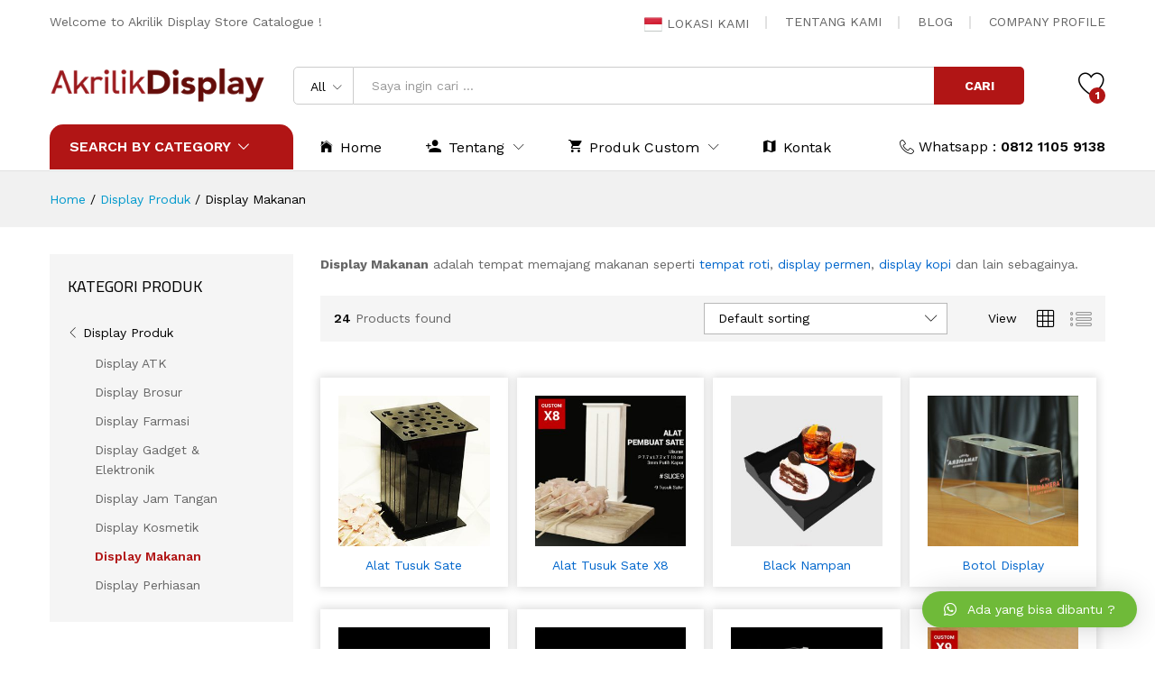

--- FILE ---
content_type: text/html; charset=UTF-8
request_url: https://akrilikdisplay.com/product-category/display-produk/display-makanan/?add_to_wishlist=4308
body_size: 22861
content:
<!DOCTYPE html>
<html lang="id" prefix="og: http://ogp.me/ns#">
<head>
	<meta charset="UTF-8">
	<meta name="keywords" content="akrilik, akrilik display, jual acrylic, acrylic lembaran, custom akrilik, sign, plakat, kotak, booth" />
	<meta name="viewport" content="width=device-width, initial-scale=1">
	<link rel="pingback" href="https://akrilikdisplay.com/xmlrpc.php">
    <meta name="google-site-verification" content="LAgcA-GLkF9jI5hULYYDpZWyO7u-zp4ihPjP0z1XteQ" />
    <meta name="msvalidate.01" content="F567E40EBB421466361DE50AF74C77BB" />
    <meta name="p:domain_verify" content="f6347036ee2a2ac5b7d92b336d7b8721"/>
    <meta name="yandex-verification" content="c1df3845fbcafe06" />
    <!-- Google Tag Manager -->
<script>(function(w,d,s,l,i){w[l]=w[l]||[];w[l].push({'gtm.start':
new Date().getTime(),event:'gtm.js'});var f=d.getElementsByTagName(s)[0],
j=d.createElement(s),dl=l!='dataLayer'?'&l='+l:'';j.async=true;j.src=
'https://www.googletagmanager.com/gtm.js?id='+i+dl;f.parentNode.insertBefore(j,f);
})(window,document,'script','dataLayer','GTM-T45RK9J');</script>
<!-- End Google Tag Manager -->
    <!-- Global site tag (gtag.js) - Google Analytics -->
<script async src="https://www.googletagmanager.com/gtag/js?id=UA-126662895-1"></script>
<script>
  window.dataLayer = window.dataLayer || [];
  function gtag(){dataLayer.push(arguments);}
  gtag('js', new Date());

  gtag('config', 'UA-126662895-1');
</script>

	<style id="kirki-css-vars">:root{}</style>				<script>document.documentElement.className = document.documentElement.className + ' yes-js js_active js'</script>
			<title>Display Makanan Akrilik - Akrilik Display | Toko Akrilik | Custom Akrilik</title>
			<style>
				.wishlist_table .add_to_cart, a.add_to_wishlist.button.alt { border-radius: 16px; -moz-border-radius: 16px; -webkit-border-radius: 16px; }			</style>
		<meta name='robots' content='max-image-preview:large' />

<!-- This site is optimized with the Yoast SEO Premium plugin v9.2.1 - https://yoast.com/wordpress/plugins/seo/ -->
<meta name="description" content="Display Makanan adalah tempat memajang makanan seperti tempat roti, display permen, display kopi dan lain sebagainya."/>
<link rel="canonical" href="https://akrilikdisplay.com/product-category/display-produk/display-makanan/" />
<link rel="next" href="https://akrilikdisplay.com/product-category/display-produk/display-makanan/page/2/" />
<link rel="publisher" href="https://plus.google.com/u/6/111275530313685763409"/>
<meta property="og:locale" content="id_ID" />
<meta property="og:type" content="object" />
<meta property="og:title" content="Display Makanan Akrilik - Akrilik Display | Toko Akrilik | Custom Akrilik" />
<meta property="og:description" content="Display Makanan adalah tempat memajang makanan seperti tempat roti, display permen, display kopi dan lain sebagainya." />
<meta property="og:url" content="https://akrilikdisplay.com/product-category/display-produk/display-makanan/" />
<meta property="og:site_name" content="Akrilik Display | Toko Akrilik | Custom Akrilik" />
<meta property="fb:app_id" content="2243170102565949" />
<meta property="og:image" content="https://akrilikdisplay.com/wp-content/uploads/2019/01/logo-akrilik-display-square.jpg" />
<meta property="og:image:secure_url" content="https://akrilikdisplay.com/wp-content/uploads/2019/01/logo-akrilik-display-square.jpg" />
<meta property="og:image:width" content="320" />
<meta property="og:image:height" content="320" />
<meta name="twitter:card" content="summary_large_image" />
<meta name="twitter:description" content="Display Makanan adalah tempat memajang makanan seperti tempat roti, display permen, display kopi dan lain sebagainya." />
<meta name="twitter:title" content="Display Makanan Akrilik - Akrilik Display | Toko Akrilik | Custom Akrilik" />
<meta name="twitter:site" content="@akrilikdisplay" />
<meta name="twitter:image" content="https://akrilikdisplay.com/wp-content/uploads/2019/01/logo-akrilik-display-square.jpg" />
<script type='application/ld+json'>{"@context":"https:\/\/schema.org","@type":"Organization","url":"https:\/\/akrilikdisplay.com\/","sameAs":["https:\/\/www.facebook.com\/akrilikdisplayciputat\/","https:\/\/www.instagram.com\/akrilikdisplay\/","https:\/\/plus.google.com\/u\/6\/111275530313685763409","https:\/\/www.youtube.com\/channel\/UCgxC0oPn2roCl5NmdjkwrDg","https:\/\/id.pinterest.com\/akrilikdisplay9241\/","https:\/\/twitter.com\/akrilikdisplay"],"@id":"https:\/\/akrilikdisplay.com\/#organization","name":"Akrilik Display","logo":"https:\/\/akrilikdisplay.com\/wp-content\/uploads\/2018\/09\/Logo-Terbaru.png"}</script>
<script type='application/ld+json'>{"@context":"https:\/\/schema.org","@type":"BreadcrumbList","itemListElement":[{"@type":"ListItem","position":1,"item":{"@id":"https:\/\/akrilikdisplay.com\/","name":"Home"}},{"@type":"ListItem","position":2,"item":{"@id":"https:\/\/akrilikdisplay.com\/product-category\/display-produk\/","name":"Display Produk"}},{"@type":"ListItem","position":3,"item":{"@id":"https:\/\/akrilikdisplay.com\/product-category\/display-produk\/display-makanan\/","name":"Display Makanan"}}]}</script>
<!-- / Yoast SEO Premium plugin. -->

<link rel="alternate" type="application/rss+xml" title="Akrilik Display | Toko Akrilik | Custom Akrilik &raquo; Feed" href="https://akrilikdisplay.com/feed/" />
<link rel="alternate" type="application/rss+xml" title="Akrilik Display | Toko Akrilik | Custom Akrilik &raquo; Umpan Komentar" href="https://akrilikdisplay.com/comments/feed/" />
<link rel="alternate" type="application/rss+xml" title="Umpan Akrilik Display | Toko Akrilik | Custom Akrilik &raquo; Display Makanan Category" href="https://akrilikdisplay.com/product-category/display-produk/display-makanan/feed/" />
<link rel='stylesheet' id='linearicons-css' href='https://akrilikdisplay.com/wp-content/plugins/martfury-addons/assets/css/linearicons.min.css?ver=1.0.0' type='text/css' media='all' />
<link rel='stylesheet' id='wp-block-library-css' href='https://akrilikdisplay.com/wp-includes/css/dist/block-library/style.min.css?ver=6.1.9' type='text/css' media='all' />
<link rel='stylesheet' id='classic-theme-styles-css' href='https://akrilikdisplay.com/wp-includes/css/classic-themes.min.css?ver=1' type='text/css' media='all' />
<style id='global-styles-inline-css' type='text/css'>
body{--wp--preset--color--black: #000000;--wp--preset--color--cyan-bluish-gray: #abb8c3;--wp--preset--color--white: #ffffff;--wp--preset--color--pale-pink: #f78da7;--wp--preset--color--vivid-red: #cf2e2e;--wp--preset--color--luminous-vivid-orange: #ff6900;--wp--preset--color--luminous-vivid-amber: #fcb900;--wp--preset--color--light-green-cyan: #7bdcb5;--wp--preset--color--vivid-green-cyan: #00d084;--wp--preset--color--pale-cyan-blue: #8ed1fc;--wp--preset--color--vivid-cyan-blue: #0693e3;--wp--preset--color--vivid-purple: #9b51e0;--wp--preset--gradient--vivid-cyan-blue-to-vivid-purple: linear-gradient(135deg,rgba(6,147,227,1) 0%,rgb(155,81,224) 100%);--wp--preset--gradient--light-green-cyan-to-vivid-green-cyan: linear-gradient(135deg,rgb(122,220,180) 0%,rgb(0,208,130) 100%);--wp--preset--gradient--luminous-vivid-amber-to-luminous-vivid-orange: linear-gradient(135deg,rgba(252,185,0,1) 0%,rgba(255,105,0,1) 100%);--wp--preset--gradient--luminous-vivid-orange-to-vivid-red: linear-gradient(135deg,rgba(255,105,0,1) 0%,rgb(207,46,46) 100%);--wp--preset--gradient--very-light-gray-to-cyan-bluish-gray: linear-gradient(135deg,rgb(238,238,238) 0%,rgb(169,184,195) 100%);--wp--preset--gradient--cool-to-warm-spectrum: linear-gradient(135deg,rgb(74,234,220) 0%,rgb(151,120,209) 20%,rgb(207,42,186) 40%,rgb(238,44,130) 60%,rgb(251,105,98) 80%,rgb(254,248,76) 100%);--wp--preset--gradient--blush-light-purple: linear-gradient(135deg,rgb(255,206,236) 0%,rgb(152,150,240) 100%);--wp--preset--gradient--blush-bordeaux: linear-gradient(135deg,rgb(254,205,165) 0%,rgb(254,45,45) 50%,rgb(107,0,62) 100%);--wp--preset--gradient--luminous-dusk: linear-gradient(135deg,rgb(255,203,112) 0%,rgb(199,81,192) 50%,rgb(65,88,208) 100%);--wp--preset--gradient--pale-ocean: linear-gradient(135deg,rgb(255,245,203) 0%,rgb(182,227,212) 50%,rgb(51,167,181) 100%);--wp--preset--gradient--electric-grass: linear-gradient(135deg,rgb(202,248,128) 0%,rgb(113,206,126) 100%);--wp--preset--gradient--midnight: linear-gradient(135deg,rgb(2,3,129) 0%,rgb(40,116,252) 100%);--wp--preset--duotone--dark-grayscale: url('#wp-duotone-dark-grayscale');--wp--preset--duotone--grayscale: url('#wp-duotone-grayscale');--wp--preset--duotone--purple-yellow: url('#wp-duotone-purple-yellow');--wp--preset--duotone--blue-red: url('#wp-duotone-blue-red');--wp--preset--duotone--midnight: url('#wp-duotone-midnight');--wp--preset--duotone--magenta-yellow: url('#wp-duotone-magenta-yellow');--wp--preset--duotone--purple-green: url('#wp-duotone-purple-green');--wp--preset--duotone--blue-orange: url('#wp-duotone-blue-orange');--wp--preset--font-size--small: 13px;--wp--preset--font-size--medium: 20px;--wp--preset--font-size--large: 36px;--wp--preset--font-size--x-large: 42px;--wp--preset--spacing--20: 0.44rem;--wp--preset--spacing--30: 0.67rem;--wp--preset--spacing--40: 1rem;--wp--preset--spacing--50: 1.5rem;--wp--preset--spacing--60: 2.25rem;--wp--preset--spacing--70: 3.38rem;--wp--preset--spacing--80: 5.06rem;}:where(.is-layout-flex){gap: 0.5em;}body .is-layout-flow > .alignleft{float: left;margin-inline-start: 0;margin-inline-end: 2em;}body .is-layout-flow > .alignright{float: right;margin-inline-start: 2em;margin-inline-end: 0;}body .is-layout-flow > .aligncenter{margin-left: auto !important;margin-right: auto !important;}body .is-layout-constrained > .alignleft{float: left;margin-inline-start: 0;margin-inline-end: 2em;}body .is-layout-constrained > .alignright{float: right;margin-inline-start: 2em;margin-inline-end: 0;}body .is-layout-constrained > .aligncenter{margin-left: auto !important;margin-right: auto !important;}body .is-layout-constrained > :where(:not(.alignleft):not(.alignright):not(.alignfull)){max-width: var(--wp--style--global--content-size);margin-left: auto !important;margin-right: auto !important;}body .is-layout-constrained > .alignwide{max-width: var(--wp--style--global--wide-size);}body .is-layout-flex{display: flex;}body .is-layout-flex{flex-wrap: wrap;align-items: center;}body .is-layout-flex > *{margin: 0;}:where(.wp-block-columns.is-layout-flex){gap: 2em;}.has-black-color{color: var(--wp--preset--color--black) !important;}.has-cyan-bluish-gray-color{color: var(--wp--preset--color--cyan-bluish-gray) !important;}.has-white-color{color: var(--wp--preset--color--white) !important;}.has-pale-pink-color{color: var(--wp--preset--color--pale-pink) !important;}.has-vivid-red-color{color: var(--wp--preset--color--vivid-red) !important;}.has-luminous-vivid-orange-color{color: var(--wp--preset--color--luminous-vivid-orange) !important;}.has-luminous-vivid-amber-color{color: var(--wp--preset--color--luminous-vivid-amber) !important;}.has-light-green-cyan-color{color: var(--wp--preset--color--light-green-cyan) !important;}.has-vivid-green-cyan-color{color: var(--wp--preset--color--vivid-green-cyan) !important;}.has-pale-cyan-blue-color{color: var(--wp--preset--color--pale-cyan-blue) !important;}.has-vivid-cyan-blue-color{color: var(--wp--preset--color--vivid-cyan-blue) !important;}.has-vivid-purple-color{color: var(--wp--preset--color--vivid-purple) !important;}.has-black-background-color{background-color: var(--wp--preset--color--black) !important;}.has-cyan-bluish-gray-background-color{background-color: var(--wp--preset--color--cyan-bluish-gray) !important;}.has-white-background-color{background-color: var(--wp--preset--color--white) !important;}.has-pale-pink-background-color{background-color: var(--wp--preset--color--pale-pink) !important;}.has-vivid-red-background-color{background-color: var(--wp--preset--color--vivid-red) !important;}.has-luminous-vivid-orange-background-color{background-color: var(--wp--preset--color--luminous-vivid-orange) !important;}.has-luminous-vivid-amber-background-color{background-color: var(--wp--preset--color--luminous-vivid-amber) !important;}.has-light-green-cyan-background-color{background-color: var(--wp--preset--color--light-green-cyan) !important;}.has-vivid-green-cyan-background-color{background-color: var(--wp--preset--color--vivid-green-cyan) !important;}.has-pale-cyan-blue-background-color{background-color: var(--wp--preset--color--pale-cyan-blue) !important;}.has-vivid-cyan-blue-background-color{background-color: var(--wp--preset--color--vivid-cyan-blue) !important;}.has-vivid-purple-background-color{background-color: var(--wp--preset--color--vivid-purple) !important;}.has-black-border-color{border-color: var(--wp--preset--color--black) !important;}.has-cyan-bluish-gray-border-color{border-color: var(--wp--preset--color--cyan-bluish-gray) !important;}.has-white-border-color{border-color: var(--wp--preset--color--white) !important;}.has-pale-pink-border-color{border-color: var(--wp--preset--color--pale-pink) !important;}.has-vivid-red-border-color{border-color: var(--wp--preset--color--vivid-red) !important;}.has-luminous-vivid-orange-border-color{border-color: var(--wp--preset--color--luminous-vivid-orange) !important;}.has-luminous-vivid-amber-border-color{border-color: var(--wp--preset--color--luminous-vivid-amber) !important;}.has-light-green-cyan-border-color{border-color: var(--wp--preset--color--light-green-cyan) !important;}.has-vivid-green-cyan-border-color{border-color: var(--wp--preset--color--vivid-green-cyan) !important;}.has-pale-cyan-blue-border-color{border-color: var(--wp--preset--color--pale-cyan-blue) !important;}.has-vivid-cyan-blue-border-color{border-color: var(--wp--preset--color--vivid-cyan-blue) !important;}.has-vivid-purple-border-color{border-color: var(--wp--preset--color--vivid-purple) !important;}.has-vivid-cyan-blue-to-vivid-purple-gradient-background{background: var(--wp--preset--gradient--vivid-cyan-blue-to-vivid-purple) !important;}.has-light-green-cyan-to-vivid-green-cyan-gradient-background{background: var(--wp--preset--gradient--light-green-cyan-to-vivid-green-cyan) !important;}.has-luminous-vivid-amber-to-luminous-vivid-orange-gradient-background{background: var(--wp--preset--gradient--luminous-vivid-amber-to-luminous-vivid-orange) !important;}.has-luminous-vivid-orange-to-vivid-red-gradient-background{background: var(--wp--preset--gradient--luminous-vivid-orange-to-vivid-red) !important;}.has-very-light-gray-to-cyan-bluish-gray-gradient-background{background: var(--wp--preset--gradient--very-light-gray-to-cyan-bluish-gray) !important;}.has-cool-to-warm-spectrum-gradient-background{background: var(--wp--preset--gradient--cool-to-warm-spectrum) !important;}.has-blush-light-purple-gradient-background{background: var(--wp--preset--gradient--blush-light-purple) !important;}.has-blush-bordeaux-gradient-background{background: var(--wp--preset--gradient--blush-bordeaux) !important;}.has-luminous-dusk-gradient-background{background: var(--wp--preset--gradient--luminous-dusk) !important;}.has-pale-ocean-gradient-background{background: var(--wp--preset--gradient--pale-ocean) !important;}.has-electric-grass-gradient-background{background: var(--wp--preset--gradient--electric-grass) !important;}.has-midnight-gradient-background{background: var(--wp--preset--gradient--midnight) !important;}.has-small-font-size{font-size: var(--wp--preset--font-size--small) !important;}.has-medium-font-size{font-size: var(--wp--preset--font-size--medium) !important;}.has-large-font-size{font-size: var(--wp--preset--font-size--large) !important;}.has-x-large-font-size{font-size: var(--wp--preset--font-size--x-large) !important;}
.wp-block-navigation a:where(:not(.wp-element-button)){color: inherit;}
:where(.wp-block-columns.is-layout-flex){gap: 2em;}
.wp-block-pullquote{font-size: 1.5em;line-height: 1.6;}
</style>
<link rel='stylesheet' id='contact-form-7-css' href='https://akrilikdisplay.com/wp-content/plugins/contact-form-7/includes/css/styles.css?ver=5.0.5' type='text/css' media='all' />
<link rel='stylesheet' id='rs-plugin-settings-css' href='https://akrilikdisplay.com/wp-content/plugins/revslider/public/assets/css/settings.css?ver=5.4.8' type='text/css' media='all' />
<style id='rs-plugin-settings-inline-css' type='text/css'>
#rs-demo-id {}
</style>
<link rel='stylesheet' id='woocommerce-general-css' href='https://akrilikdisplay.com/wp-content/plugins/woocommerce/assets/css/woocommerce.css?ver=3.5.10' type='text/css' media='all' />
<style id='woocommerce-inline-inline-css' type='text/css'>
.woocommerce form .form-row .required { visibility: visible; }
</style>
<link rel='stylesheet' id='woocommerce_prettyPhoto_css-css' href='https://akrilikdisplay.com/wp-content/plugins/woocommerce/assets/css/prettyPhoto.css?ver=3.5.10' type='text/css' media='all' />
<link rel='stylesheet' id='jquery-selectBox-css' href='https://akrilikdisplay.com/wp-content/plugins/yith-woocommerce-wishlist/assets/css/jquery.selectBox.css?ver=1.2.0' type='text/css' media='all' />
<link rel='stylesheet' id='yith-wcwl-main-css' href='https://akrilikdisplay.com/wp-content/plugins/yith-woocommerce-wishlist/assets/css/style.css?ver=2.2.5' type='text/css' media='all' />
<link rel='stylesheet' id='yith-wcwl-font-awesome-css' href='https://akrilikdisplay.com/wp-content/plugins/yith-woocommerce-wishlist/assets/css/font-awesome.min.css?ver=4.7.0' type='text/css' media='all' />
<link rel='stylesheet' id='martfury-fonts-css' href='https://fonts.googleapis.com/css?family=Work+Sans%3A300%2C400%2C500%2C600%2C700%7CLibre+Baskerville%3A400%2C700&#038;subset=latin%2Clatin-ext&#038;ver=20170801' type='text/css' media='all' />
<link rel='stylesheet' id='ionicons-css' href='https://akrilikdisplay.com/wp-content/themes/martfury/css/ionicons.min.css?ver=2.0.0' type='text/css' media='all' />
<link rel='stylesheet' id='font-awesome-css' href='https://akrilikdisplay.com/wp-content/plugins/js_composer/assets/lib/bower/font-awesome/css/font-awesome.min.css?ver=5.5.2' type='text/css' media='all' />
<style id='font-awesome-inline-css' type='text/css'>
[data-font="FontAwesome"]:before {font-family: 'FontAwesome' !important;content: attr(data-icon) !important;speak: none !important;font-weight: normal !important;font-variant: normal !important;text-transform: none !important;line-height: 1 !important;font-style: normal !important;-webkit-font-smoothing: antialiased !important;-moz-osx-font-smoothing: grayscale !important;}
</style>
<link rel='stylesheet' id='eleganticons-css' href='https://akrilikdisplay.com/wp-content/themes/martfury/css/eleganticons.min.css?ver=1.0.0' type='text/css' media='all' />
<link rel='stylesheet' id='bootstrap-css' href='https://akrilikdisplay.com/wp-content/themes/martfury/css/bootstrap.min.css?ver=3.3.7' type='text/css' media='all' />
<link rel='stylesheet' id='martfury-css' href='https://akrilikdisplay.com/wp-content/themes/martfury/style.css?ver=20170801' type='text/css' media='all' />
<style id='martfury-inline-css' type='text/css'>
.site-header .logo img  {width:250px; }	/* Color Scheme */

	/* Color */

	a:hover, 
	.primary-color, 
	.site-header .products-cats-menu .menu > li:hover > a, 
	.header-layout-3 .site-header .primary-nav > ul > li > a:hover, 
	.header-layout-6 .site-header .primary-nav > ul > li > a:hover, 
	.header-layout-6 .site-header .primary-nav > ul > li.current-menu-parent > a,.header-layout-6 .site-header .primary-nav > ul > li.current-menu-item > a,.header-layout-6 .site-header .primary-nav > ul > li.current-menu-ancestor > a, 
	.page-header .breadcrumbs, 
	.single-post-header .entry-metas a:hover, 
	.single-post-header.layout-2.has-bg .entry-metas a:hover, 
	.page-header-catalog .page-breadcrumbs a:hover, 
	.page-header-page .page-breadcrumbs a:hover, 
	.page-header-default .page-breadcrumbs a:hover, 
	.nav li li a:hover, 
	.blog-wapper .categories-links a:hover, 
	.blog-wapper .entry-title a:hover, 
	.blog-wapper .entry-meta a:hover, 
	.blog-wapper.sticky .entry-title:hover:before, 
	.numeric-navigation .page-numbers.current,.numeric-navigation .page-numbers:hover, 
	.single-post .entry-header .entry-metas a:hover, 
	.single-post .entry-format.format-quote blockquote cite a:hover, 
	.single-post .entry-footer .tags-links a:hover, 
	.single-post .post-navigation .nav-links a:hover, 
	.error-404 .page-content a, 
	.woocommerce ul.products li.product.product-category:hover .woocommerce-loop-category__title,.woocommerce ul.products li.product.product-category:hover .count, 
	.woocommerce ul.products li.product .mf-product-details-hover .sold-by-meta a:hover, 
	.woocommerce ul.products li.product .mf-product-details-hover .product-title, 
	.woocommerce ul.products li.product h2:hover a, 
	.woocommerce.shop-view-list .mf-shop-content ul.products li.product .mf-product-details h2 a:hover, 
	.woocommerce.shop-view-list .mf-shop-content ul.products li.product .mf-product-details .mf-product-price-box .yith-wcwl-add-to-wishlist .yith-wcwl-add-button > a:hover,.woocommerce.shop-view-list .mf-shop-content ul.products li.product .mf-product-details .mf-product-price-box .yith-wcwl-add-to-wishlist .yith-wcwl-wishlistaddedbrowse > a:hover,.woocommerce.shop-view-list .mf-shop-content ul.products li.product .mf-product-details .mf-product-price-box .yith-wcwl-add-to-wishlist .yith-wcwl-wishlistexistsbrowse > a:hover, 
	.woocommerce.shop-view-list .mf-shop-content ul.products li.product .mf-product-details .mf-product-price-box .compare-button .compare:hover, 
	.woocommerce-cart .woocommerce table.shop_table td.product-remove .mf-remove:hover, 
	.woocommerce-account .woocommerce .woocommerce-MyAccount-navigation ul li a:hover, 
	.woocommerce-account .woocommerce .woocommerce-Addresses .woocommerce-Address .woocommerce-Address-edit .edit:hover, 
	.catalog-sidebar .woocommerce-widget-layered-nav .woocommerce-widget-layered-nav-list .woocommerce-widget-layered-nav-list__item.chosen.show-swatch .swatch-label, 
	.catalog-sidebar .widget_rating_filter ul .wc-layered-nav-rating.chosen a:after, 
	.catalog-sidebar .widget_rating_filter ul .wc-layered-nav-rating.chosen.show-swatch .swatch-label, 
	.mf-catalog-topbar .widget .woocommerce-ordering li li .active, 
	.mf-catalog-topbar .woocommerce-widget-layered-nav .woocommerce-widget-layered-nav-list .woocommerce-widget-layered-nav-list__item.show-swatch.chosen .swatch-color:before, 
	.mf-catalog-topbar .catalog-filter-actived .remove-filter-actived, 
	.mf-products-top-carousel .carousel-header .cats-list li a:hover, 
	.mf-catalog-top-categories .top-categories-list .categories-list > li:hover > a, 
	.mf-catalog-top-categories .top-categories-grid .cats-list .parent-cat:hover, 
	.mf-catalog-top-categories .top-categories-grid .cats-list ul li.view-more a:hover, 
	.mf-other-categories .categories-list .cats-list .parent-cat:hover, 
	.dokan-dashboard .dokan-dashboard-wrap .dokan-table a:hover, 
	.dokan-widget-area .dokan-category-menu #cat-drop-stack > ul li.parent-cat-wrap a:hover, 
	.dokan-store.shop-view-list .seller-items ul.products li.product .mf-product-details h2 a:hover, 
	.dokan-store.shop-view-list .seller-items ul.products li.product .mf-product-details .mf-product-price-box .yith-wcwl-add-to-wishlist .yith-wcwl-add-button > a:hover,.dokan-store.shop-view-list .seller-items ul.products li.product .mf-product-details .mf-product-price-box .yith-wcwl-add-to-wishlist .yith-wcwl-wishlistaddedbrowse > a:hover,.dokan-store.shop-view-list .seller-items ul.products li.product .mf-product-details .mf-product-price-box .yith-wcwl-add-to-wishlist .yith-wcwl-wishlistexistsbrowse > a:hover, 
	.dokan-store.shop-view-list .seller-items ul.products li.product .mf-product-details .mf-product-price-box .compare-button .compare:hover, 
	.comment-respond .logged-in-as a:hover, 
	.widget ul li a:hover, 
	.widget_product_tag_cloud a:hover, 
	.widget-language ul li a:hover, 
	.widget-language ul li.active a, 
	.widgets-area ul li.current-cat > a,.dokan-store-sidebar ul li.current-cat > a,.widgets-area ul li.chosen > a,.dokan-store-sidebar ul li.chosen > a,.widgets-area ul li.current-cat > .count,.dokan-store-sidebar ul li.current-cat > .count,.widgets-area ul li.chosen > .count,.dokan-store-sidebar ul li.chosen > .count, 
	.widgets-area ul li .children li.current-cat > a,.dokan-store-sidebar ul li .children li.current-cat > a, 
	.widgets-area .mf_widget_product_categories ul li .children li.current-cat > a,.dokan-store-sidebar .mf_widget_product_categories ul li .children li.current-cat > a, 
	.site-footer .footer-info .info-item i, 
	.mf-recently-products .recently-header .link:hover, 
	.martfury-icon-box.icon_position-top-center .box-icon, 
	.martfury-icon-box.icon_position-left .box-icon, 
	.martfury-icon-box .box-url:hover, 
	.martfury-icon-box-2 .box-item .box-icon, 
	.martfury-latest-post .extra-links a:hover, 
	.mf-image-box .box-title a:hover, 
	.martfury-counter .mf-icon, 
	.martfury-testimonial-slides .testimonial-info > i, 
	.martfury-faq_group .g-title, 
	.mf-products-of-category .cats-info .extra-links li a:hover, 
	.mf-products-of-category .cats-info .footer-link .link:hover, 
	.mf-products-of-category .products-box ul.products li.product .product-inner:hover .mf-product-content h2 a, 
	.mf-category-tabs .tabs-header ul li a.active, 
	.mf-category-tabs .tabs-header ul li a.active h2, 
	.mf-products-of-category-2 .cats-header .extra-links li a:hover, 
	.mf-products-of-category-2 .products-side .link:hover, 
	.mf-category-box .cat-header .extra-links li a:hover, 
	.mf-category-box .sub-categories .term-item:hover .term-name, 
	.mf-products-carousel .cat-header .cat-title a:hover, 
	.mf-products-carousel .cat-header .extra-links li a:hover, 
	.mf-product-deals-day ul.products li.product .sold-by-meta a:hover, 
	.mf-product-deals-day .header-link a:hover, 
	.mf-product-deals-carousel .product .entry-summary .product-title a:hover,
	.mf-products-grid .cat-header .tabs-nav li a:hover, .mf-products-grid .cat-header .tabs-nav li a.active,
	 .martfury-testimonial-slides.nav-2 .slick-arrow:hover,
	 .mf-products-grid .cat-header .link:hover {
		color: #b11515;
	}

	/* Background Color */

	.btn-primary,.btn,
	.slick-dots li:hover button,.slick-dots li.slick-active button,
	#nprogress .bar,
	.mf-newsletter-popup .newletter-content .mc4wp-form input[type="submit"],
	.site-header .products-search .search-submit,
	.site-header .extras-menu > li > a .mini-item-counter,
	.header-layout-1 .site-header .products-cats-menu:before,
	.header-layout-2 .site-header .main-menu,
	.header-layout-3 .site-header,
	.header-layout-3 .site-header .products-cats-menu .menu > li:hover,
	.header-layout-4 .site-header,
	.page-header-catalog .page-title,
	.single-post .post-password-form input[type=submit],
	.woocommerce a.button,.woocommerce button.button,.woocommerce input.button,.woocommerce #respond input#submit,
	.woocommerce a.button:hover,.woocommerce button.button:hover,.woocommerce input.button:hover,.woocommerce #respond input#submit:hover,
	.woocommerce a.button.alt,.woocommerce button.button.alt,.woocommerce input.button.alt,.woocommerce #respond input#submit.alt,
	.woocommerce a.button.alt:hover,.woocommerce button.button.alt:hover,.woocommerce input.button.alt:hover,.woocommerce #respond input#submit.alt:hover,
	
	.woocommerce ul.products li.product .mf-product-thumbnail .compare-button .compare:hover,
	.woocommerce ul.products li.product .mf-product-thumbnail .footer-button > a:hover,.woocommerce ul.products li.product .mf-product-thumbnail .footer-button .added_to_cart:hover,
	.woocommerce.shop-view-list .mf-shop-content ul.products li.product .mf-product-details .mf-product-price-box .button,
	.woocommerce.shop-view-list .mf-shop-content ul.products li.product .mf-product-details .mf-product-price-box .added_to_cart.wc-forward,
	.woocommerce div.product .wc-tabs-wrapper ul.tabs .tl-wc-tab,
	.woocommerce div.product form.cart .single_add_to_cart_button,
	.woocommerce nav.woocommerce-pagination ul li span.current,.woocommerce nav.woocommerce-pagination ul li a:hover,
	.woocommerce-cart .woocommerce table.cart .btn-shop,.woocommerce-cart .woocommerce table.checkout .btn-shop,
	.woocommerce-account .woocommerce .woocommerce-MyAccount-navigation ul li.is-active,
	.woocommerce-account .woocommerce .woocommerce-MyAccount-content .my_account_orders .leave_feedback,
	.mf-product-fbt .product-buttons .mf_add_to_cart_button,
	.mf-product-instagram .slick-slider .slick-dots li.slick-active,
	.mf-product-instagram .slick-slider .slick-dots li:hover button,.mf-product-instagram .slick-slider .slick-dots li.slick-active button,
	.dokan-dashboard .dokan-dashboard-wrap .dokan-btn,
	.dokan-widget-area .seller-form .dokan-btn,
	.dokan-widget-area .seller-form .dokan-btn:hover,
	.dokan-widget-area .dokan-store-contact .dokan-btn,
	.dokan-widget-area .dokan-store-contact .dokan-btn:hover,
	.dokan-store.shop-view-list .seller-items ul.products li.product .mf-product-details .mf-product-price-box .button,
	.dokan-store.shop-view-list .seller-items ul.products li.product .mf-product-details .mf-product-price-box .added_to_cart.wc-forward,
	.dokan-pagination-container ul.dokan-pagination li.active a,.dokan-pagination-container ul.dokan-pagination li a:hover,
	.dokan-seller-listing .store-footer .dokan-btn,
	.comment-respond .form-submit .submit,
	.widget .mc4wp-form input[type="submit"],
	.site-footer .footer-newsletter .newsletter-form .mc4wp-form-fields input[type="submit"],
	.mf-recently-products .product-list li .btn-secondary,
	.martfury-button.color-dark a,
	.martfury-button.color-white a,
	.martfury-journey ul a.active span,.martfury-journey ul a:hover span,
	.martfury-member:after,
	.martfury-process .process-step:before,
	.martfury-newletter .mc4wp-form input[type="submit"],.woocommerce ul.products li.product .mf-product-thumbnail .yith-wcwl-add-to-wishlist .yith-wcwl-add-button > a:hover,.woocommerce ul.products li.product .mf-product-thumbnail .yith-wcwl-add-to-wishlist .yith-wcwl-wishlistaddedbrowse > a:hover,.woocommerce ul.products li.product .mf-product-thumbnail .yith-wcwl-add-to-wishlist .yith-wcwl-wishlistexistsbrowse > a:hover,
	.wpcf7 input[type="submit"],
	.mf-category-tabs .tabs-header ul li:after,
	.mf-product-deals-day ul.slick-dots li.slick-active button,
	.mf-product-deals-grid .cat-header,
	.woocommerce .tawc-deal .deal-progress .progress-value,
	.mf-products-list-carousel ul.slick-dots li.slick-active button,
	 .mf-banner-large .banner-price .link,
	 .mf-banner-medium.layout-2 .banner-content .link, 
	 .mf-banner-medium.layout-3 .banner-content .link, 
	 .mf-banner-medium.layout-4 .banner-content .link,
	 .mf-banner-small .box-price{
		background-color: #b11515;
	}
	
	.widget_shopping_cart_content .woocommerce-mini-cart__buttons .checkout,
	 .header-layout-4 .topbar,
	 .header-layout-3 .topbar{
		background-color: #a20606;
	}

	/* Border Color */
	.slick-dots li button, 
	.woocommerce.shop-view-list .mf-shop-content ul.products li.product .mf-product-details .mf-product-price-box .compare-button .compare:hover:after, 
	.woocommerce div.product div.images .product-degree-images, 
	.woocommerce div.product div.images .flex-control-nav li:hover img, 
	.woocommerce div.product div.images .flex-control-nav li img.flex-active, 
	.woocommerce div.product .tawcvs-swatches .swatch.selected, 
	.woocommerce div.product .tawcvs-swatches .swatch.swatch-color.selected:after, 
	.catalog-sidebar .woocommerce-widget-layered-nav .woocommerce-widget-layered-nav-list .woocommerce-widget-layered-nav-list__item.chosen a:before, 
	.catalog-sidebar .woocommerce-widget-layered-nav .woocommerce-widget-layered-nav-list .woocommerce-widget-layered-nav-list__item.chosen.show-swatch .swatch-label, 
	.catalog-sidebar .widget_rating_filter ul .wc-layered-nav-rating.chosen a:before, 
	.catalog-sidebar .widget_rating_filter ul .wc-layered-nav-rating.chosen.show-swatch .swatch-label, 
	.mf-catalog-categories-4 .cat-item:hover, 
	.mf-catalog-top-categories .top-categories-list .categories-list .sub-categories, 
	.mf-catalog-top-categories .top-categories-grid .cats-list ul li.view-more a:hover, 
	.mf-product-instagram .slick-slider .slick-dots li button, 
	.mf-recently-products .recently-header .link:hover, 
	.mf-recently-products .product-list li a:hover, 
	.mf-image-box:hover, 
	.martfury-process .process-step .step, 
	.martfury-bubbles, 
	.mf-product-deals-carousel, 
	.mf-products-list-carousel ul.slick-dots li.slick-active button, 
	.mf-product-deals-grid ul.products,
	.dokan-dashboard input[type="submit"].dokan-btn-theme, .dokan-dashboard a.dokan-btn-theme, .dokan-dashboard .dokan-btn-theme,
	 .header-layout-2 .site-header .main-menu {
		border-color: #b11515;
	}
	
	.mf-loading:before,
	.woocommerce .blockUI.blockOverlay:after,
	.mf-product-gallery-degree .mf-gallery-degree-spinner:before{
		  border-color: #b11515 #b11515 #b11515 transparent;
	}
	
	#nprogress .peg {  box-shadow: 0 0 10px #b11515, 0 0 5px #b11515;}
	
	blockquote {
		border-left-color:#b11515;
	}
	
	blockquote {
		border-right-color:#b11515;
	}
	
	.mf-product-deals-day .header-link a:hover{border-bottom-color: #b11515; }
	.single .entry-content h4, .woocommerce div.product .woocommerce-tabs .panel h4{font-family: "Cairo";font-weight: 400;letter-spacing: 0px;}.site-header .menu li li a{font-weight: 400;}.site-footer{font-weight: 400;}	h4{font-family:Cairo, Arial, sans-serif}h4.vc_custom_heading{font-weight:regular}
</style>
<link rel='stylesheet' id='tawc-deals-css' href='https://akrilikdisplay.com/wp-content/plugins/woocommerce-deals/assets/css/tawc-deals.css?ver=1.0.0' type='text/css' media='all' />
<link rel='stylesheet' id='tawcvs-frontend-css' href='https://akrilikdisplay.com/wp-content/plugins/variation-swatches-for-woocommerce-pro/assets/css/frontend.css?ver=20171128' type='text/css' media='all' />
<style id='tawcvs-frontend-inline-css' type='text/css'>
.tawcvs-swatches .swatch { width: 30px; height: 30px; }
</style>
<link rel='stylesheet' id='qlwapp-css' href='https://akrilikdisplay.com/wp-content/plugins/wp-whatsapp-chat/assets/frontend/css/qlwapp.min.css?ver=4.7.1' type='text/css' media='all' />
<script type="text/template" id="tmpl-variation-template">
	<div class="woocommerce-variation-description">{{{ data.variation.variation_description }}}</div>
	<div class="woocommerce-variation-price">{{{ data.variation.price_html }}}</div>
	<div class="woocommerce-variation-availability">{{{ data.variation.availability_html }}}</div>
</script>
<script type="text/template" id="tmpl-unavailable-variation-template">
	<p>Sorry, this product is unavailable. Please choose a different combination.</p>
</script>
<script type='text/javascript' src='https://akrilikdisplay.com/wp-includes/js/jquery/jquery.min.js?ver=3.6.1' id='jquery-core-js'></script>
<script type='text/javascript' src='https://akrilikdisplay.com/wp-includes/js/jquery/jquery-migrate.min.js?ver=3.3.2' id='jquery-migrate-js'></script>
<script type='text/javascript' src='https://akrilikdisplay.com/wp-content/plugins/revslider/public/assets/js/jquery.themepunch.tools.min.js?ver=5.4.8' id='tp-tools-js'></script>
<script type='text/javascript' src='https://akrilikdisplay.com/wp-content/plugins/revslider/public/assets/js/jquery.themepunch.revolution.min.js?ver=5.4.8' id='revmin-js'></script>
<script type='text/javascript' src='https://akrilikdisplay.com/wp-content/plugins/woocommerce/assets/js/jquery-blockui/jquery.blockUI.min.js?ver=2.70' id='jquery-blockui-js'></script>
<script type='text/javascript' id='wc-add-to-cart-js-extra'>
/* <![CDATA[ */
var wc_add_to_cart_params = {"ajax_url":"\/wp-admin\/admin-ajax.php","wc_ajax_url":"\/?wc-ajax=%%endpoint%%","i18n_view_cart":"View cart","cart_url":"https:\/\/akrilikdisplay.com","is_cart":"","cart_redirect_after_add":"no"};
/* ]]> */
</script>
<script type='text/javascript' src='https://akrilikdisplay.com/wp-content/plugins/woocommerce/assets/js/frontend/add-to-cart.min.js?ver=3.5.10' id='wc-add-to-cart-js'></script>
<script type='text/javascript' src='https://akrilikdisplay.com/wp-content/plugins/js_composer/assets/js/vendors/woocommerce-add-to-cart.js?ver=5.5.2' id='vc_woocommerce-add-to-cart-js-js'></script>
<!--[if lt IE 9]>
<script type='text/javascript' src='https://akrilikdisplay.com/wp-content/themes/martfury/js/plugins/html5shiv.min.js?ver=3.7.2' id='html5shiv-js'></script>
<![endif]-->
<!--[if lt IE 9]>
<script type='text/javascript' src='https://akrilikdisplay.com/wp-content/themes/martfury/js/plugins/respond.min.js?ver=1.4.2' id='respond-js'></script>
<![endif]-->
<link rel="https://api.w.org/" href="https://akrilikdisplay.com/wp-json/" /><link rel="EditURI" type="application/rsd+xml" title="RSD" href="https://akrilikdisplay.com/xmlrpc.php?rsd" />
<link rel="wlwmanifest" type="application/wlwmanifest+xml" href="https://akrilikdisplay.com/wp-includes/wlwmanifest.xml" />

<meta name="google-adsense-account" content="ca-pub-3253382792010661">
<script async src="https://pagead2.googlesyndication.com/pagead/js/adsbygoogle.js?client=ca-pub-3253382792010661"
     crossorigin="anonymous"></script>
<!-- Google Tag Manager -->
<script>(function(w,d,s,l,i){w[l]=w[l]||[];w[l].push({'gtm.start':
new Date().getTime(),event:'gtm.js'});var f=d.getElementsByTagName(s)[0],
j=d.createElement(s),dl=l!='dataLayer'?'&l='+l:'';j.async=true;j.src=
'https://www.googletagmanager.com/gtm.js?id='+i+dl;f.parentNode.insertBefore(j,f);
})(window,document,'script','dataLayer','GTM-N43SWST');</script>
<!-- End Google Tag Manager -->	<noscript><style>.woocommerce-product-gallery{ opacity: 1 !important; }</style></noscript>
	<meta name="generator" content="Powered by WPBakery Page Builder - drag and drop page builder for WordPress."/>
<!--[if lte IE 9]><link rel="stylesheet" type="text/css" href="https://akrilikdisplay.com/wp-content/plugins/js_composer/assets/css/vc_lte_ie9.min.css" media="screen"><![endif]--><meta name="generator" content="Powered by Slider Revolution 5.4.8 - responsive, Mobile-Friendly Slider Plugin for WordPress with comfortable drag and drop interface." />
<link rel="icon" href="https://akrilikdisplay.com/wp-content/uploads/2018/09/cropped-fav-32x32.png" sizes="32x32" />
<link rel="icon" href="https://akrilikdisplay.com/wp-content/uploads/2018/09/cropped-fav-192x192.png" sizes="192x192" />
<link rel="apple-touch-icon" href="https://akrilikdisplay.com/wp-content/uploads/2018/09/cropped-fav-180x180.png" />
<meta name="msapplication-TileImage" content="https://akrilikdisplay.com/wp-content/uploads/2018/09/cropped-fav-270x270.png" />
<script type="text/javascript">function setREVStartSize(e){									
						try{ e.c=jQuery(e.c);var i=jQuery(window).width(),t=9999,r=0,n=0,l=0,f=0,s=0,h=0;
							if(e.responsiveLevels&&(jQuery.each(e.responsiveLevels,function(e,f){f>i&&(t=r=f,l=e),i>f&&f>r&&(r=f,n=e)}),t>r&&(l=n)),f=e.gridheight[l]||e.gridheight[0]||e.gridheight,s=e.gridwidth[l]||e.gridwidth[0]||e.gridwidth,h=i/s,h=h>1?1:h,f=Math.round(h*f),"fullscreen"==e.sliderLayout){var u=(e.c.width(),jQuery(window).height());if(void 0!=e.fullScreenOffsetContainer){var c=e.fullScreenOffsetContainer.split(",");if (c) jQuery.each(c,function(e,i){u=jQuery(i).length>0?u-jQuery(i).outerHeight(!0):u}),e.fullScreenOffset.split("%").length>1&&void 0!=e.fullScreenOffset&&e.fullScreenOffset.length>0?u-=jQuery(window).height()*parseInt(e.fullScreenOffset,0)/100:void 0!=e.fullScreenOffset&&e.fullScreenOffset.length>0&&(u-=parseInt(e.fullScreenOffset,0))}f=u}else void 0!=e.minHeight&&f<e.minHeight&&(f=e.minHeight);e.c.closest(".rev_slider_wrapper").css({height:f})					
						}catch(d){console.log("Failure at Presize of Slider:"+d)}						
					};</script>
		<style type="text/css" id="wp-custom-css">
			.header-layout-1 .site-header .products-cats-menu{
	background-color:#b11515 ;
	border-radius: 15px 15px 0px 0px;
}
.header-layout-1 .site-header .products-cats-menu .cats-menu-title{
	color:#fff
}
.header-layout-1 .site-header .products-cats-menu .cats-menu-title .text {
	color:#fff
}
.site-header .product-extra-search .search-submit {
	color:#fff
}
.site-header .main-menu {
	border-top:none;
}
.woocommerce ul.products li.product .mf-product-details-hover {
	border:none;
}
.woocommerce ul.products li.product .product-inner {
	border:none;
}
.site-footer .footer-links {
	padding-top:0px;
	padding-bottom:0px;
}

form.cart {
display: none!important;
}

.woocommerce .products .add_to_cart_button {
display: none!important;
/* Hides the Add to Cart button on the thumbnail pages */
}
.woocommerce .products .compare-button {
	display:none!important;
}
.sticky-header .site-header.minimized .header-main .products-cats-menu .cats-menu-title {
	display:flex;
	text-align: justify;
	padding: 7px 7px 7px 7px;
	color:white;
}
.sticky-header .site-header.minimized .header-main .products-cats-menu .cats-menu-title .text{
	display:inherit;
	color:white;
}
.woocommerce ul.products li.product h2 {
	text-align:center;
}
.site-footer .footer-newsletter .newsletter-form .mc4wp-form-fields input[type="submit"] {
	color:#fff;
}
.site-header .extras-menu .menu-item-wishlist .mini-item-counter {
	color:#fff;
}


.woocommerce ul.products li.product .product-inner{
	box-shadow:0 0px 10px 2px #ddd;
	margin-right:10px;
	padding:20px 20px 10px;
}
.woocommerce ul.products li.product{
	margin-bottom:5px;
}
.woocommerce ul.products li.product .product-inner:hover .mf-product-details-hover{
	background-color:transparent;
}

@media only screen and (max-width : 991.5px) {
	.woocommerce ul.products li.product{
	padding-right:5px;
	padding-left:5px;
	margin-bottom:5px;
	}
	.woocommerce ul.products li.product .product-inner{
	box-shadow:3px 3px 10px 1px #ddd;
	margin-right:0px;
	margin-bottom:10px;
	padding:15px 15px 5px;
}
}		</style>
		            <style>
              :root { 
                --qlwapp-scheme-brand:#6fba39;--qlwapp-scheme-qlwapp_scheme_form_nonce:872150035d;--qlwapp-scheme-_wp_http_referer:/wp-admin/admin.php?page=qlwapp_scheme;              }
                                #qlwapp .qlwapp-toggle,
                  #qlwapp .qlwapp-box .qlwapp-header,
                  #qlwapp .qlwapp-box .qlwapp-user,
                  #qlwapp .qlwapp-box .qlwapp-user:before {
                    background-color: var(--qlwapp-scheme-brand);  
                  }
                                        </style>
            <noscript><style type="text/css"> .wpb_animate_when_almost_visible { opacity: 1; }</style></noscript></head>

<body class="archive tax-product_cat term-display-makanan term-208 woocommerce woocommerce-page woocommerce-no-js header-layout-1 mf-catalog-page sidebar-content mf-catalog-layout-10 shop-view-grid sticky-header wpb-js-composer js-comp-ver-5.5.2 vc_responsive">
<div id="page" class="hfeed site">

	<div id="topbar" class="topbar">
	<div class="container">
		<div class="row">
			<div class="topbar-left topbar-sidebar col-xs-12 col-sm-12 col-md-5 hidden-xs hidden-sm">
				<div id="custom_html-1" class="widget_text widget widget_custom_html"><div class="textwidget custom-html-widget">Welcome to Akrilik Display Store Catalogue !</div></div>			</div>

			<div class="topbar-right topbar-sidebar col-xs-12 col-sm-12 col-md-7 hidden-xs hidden-sm">
				<div id="custom_html-17" class="widget_text widget widget_custom_html"><div class="textwidget custom-html-widget"><div>
							<a href="https://drive.google.com/open?id=1tDtLiEacWRjF0qgU0iOpZBFPV9sL217E">
						COMPANY PROFILE
							</a>
				</div></div></div><div id="custom_html-2" class="widget_text widget widget_custom_html"><div class="textwidget custom-html-widget"><div>
							<a href="https://akrilikdisplay.com/blog/">
						BLOG
							</a>
				</div></div></div><div id="custom_html-4" class="widget_text widget widget_custom_html"><div class="textwidget custom-html-widget"><div>
							<a href="https://akrilikdisplay.com/tentang-akrilik-display/">
						TENTANG KAMI
							</a>
				</div></div></div><div id="custom_html-5" class="widget_text widget widget_custom_html"><div class="textwidget custom-html-widget"><div>
							<a href="https://g.page/akrilikdisplay?share">
						<img src="https://akrilikdisplay.com/wp-content/uploads/2018/09/Indonesia-Flag-icon.png"  height="10px" width="20px" > LOKASI KAMI
							</a>
				</div></div></div>			</div>

						<div class="topbar-mobile topbar-sidebar col-xs-12 col-sm-12 hidden-lg hidden-md">
				<div id="custom_html-6" class="widget_text widget widget_custom_html"><div class="textwidget custom-html-widget"><center><a href="https://api.whatsapp.com/send?phone=6281211059138&amp;text=Halo%20gan,%20Saya%20mau%20Tanya....."><img src="https://akrilikdisplay.com/wp-content/uploads/2018/10/if_whatsapp_2308043.png" height="20px" width="20px"> KLIK WHATSAPP</a></center></div></div><div id="custom_html-7" class="widget_text widget widget_custom_html"><div class="textwidget custom-html-widget"><a href="tel:+6281387003339"><img src="https://akrilikdisplay.com/wp-content/uploads/2018/10/if_viber_519179.png" height="20px" width="20px"> Call Us</a></div></div>			</div>
			
		</div>
	</div>
</div>	<header id="site-header" class="site-header ">
		
<div class="header-main-wapper">
	<div class="header-main">
		<div class="container">
			<div class="row header-row">
				<div class="header-logo col-lg-3 col-md-6 col-sm-6 col-xs-6">
					<div class="d-logo">
						<div class="logo">
	<a href="https://akrilikdisplay.com/" >
		<img alt="Akrilik Display | Toko Akrilik | Custom Akrilik" src="https://akrilikdisplay.com/wp-content/uploads/2018/09/Logo-Terbaru.png" />
	</a>
</div>
<p class="site-title"><a href="https://akrilikdisplay.com/" rel="home">Akrilik Display | Toko Akrilik | Custom Akrilik</a></p>	<h2 class="site-description">Kami Toko Krilik Display Melayani Jual Akrilik Lembaran &amp; Custom Akrilik</h2>

					</div>
											<div class="d-department">
							        <div class="products-cats-menu close">
            <h2 class="cats-menu-title"><i class="icon-menu"><span class="s-space">&nbsp;</span></i><span class="text">SEARCH BY CATEGORY</span></h2>

            <div class="toggle-product-cats nav" >
				<ul id="shop_department1sticky" class="menu"><li class="menu-item menu-item-type-custom menu-item-object-custom menu-item-has-children menu-item-2812 dropdown hasmenu"><a href="#" class="dropdown-toggle" role="button" data-toggle="dropdown" aria-haspopup="true" aria-expanded="false">Display Produk</a>
<ul class="dropdown-submenu">
	<li class="menu-item menu-item-type-custom menu-item-object-custom menu-item-2818"><a href="https://akrilikdisplay.com/product-category/display-produk/display-brosur/">Display Brosur</a></li>
	<li class="menu-item menu-item-type-custom menu-item-object-custom menu-item-2813"><a href="https://akrilikdisplay.com/product-category/display-produk/display-kosmetik/">Display Kosmetik</a></li>
	<li class="menu-item menu-item-type-custom menu-item-object-custom menu-item-2814"><a href="https://akrilikdisplay.com/product-category/display-produk/display-perhiasan/">Display Perhiasan</a></li>
	<li class="menu-item menu-item-type-custom menu-item-object-custom menu-item-2815"><a href="https://akrilikdisplay.com/product-category/display-produk/display-gadget-elektronik/">Display Gadget &#038; Elektronik</a></li>
	<li class="menu-item menu-item-type-custom menu-item-object-custom menu-item-3996"><a href="https://akrilikdisplay.com/product-category/display-produk/display-farmasi/">Display Farmasi</a></li>
	<li class="menu-item menu-item-type-custom menu-item-object-custom menu-item-2816"><a href="https://akrilikdisplay.com/product-category/display-produk/display-bunga/">Display Bunga</a></li>
	<li class="menu-item menu-item-type-custom menu-item-object-custom menu-item-2817"><a href="https://akrilikdisplay.com/product-category/display-produk/display-atk/">Display ATK</a></li>
	<li class="menu-item menu-item-type-custom menu-item-object-custom menu-item-2857"><a href="https://akrilikdisplay.com/product-category/display-produk/display-makanan/">Display Makanan</a></li>
	<li class="menu-item menu-item-type-custom menu-item-object-custom menu-item-2819"><a href="https://akrilikdisplay.com/product-category/display-produk/display-jam-tangan/">Display Jam Tangan</a></li>
	<li class="menu-item menu-item-type-custom menu-item-object-custom menu-item-3261"><a href="https://akrilikdisplay.com/product-category/display-produk/display-otomotif/">Display Otomotif</a></li>

</ul>
</li>
<li class="menu-item menu-item-type-custom menu-item-object-custom menu-item-has-children menu-item-2820 dropdown hasmenu"><a href="#" class="dropdown-toggle" role="button" data-toggle="dropdown" aria-haspopup="true" aria-expanded="false">Sign &#038; Signage</a>
<ul class="dropdown-submenu">
	<li class="menu-item menu-item-type-custom menu-item-object-custom menu-item-2822"><a href="https://akrilikdisplay.com/product-category/sign-acrylic/sign/">Sign</a></li>
	<li class="menu-item menu-item-type-custom menu-item-object-custom menu-item-2824"><a href="https://akrilikdisplay.com/product-category/sign-acrylic/sign-peringatan/">Sign Peringatan</a></li>
	<li class="menu-item menu-item-type-custom menu-item-object-custom menu-item-2821"><a href="https://akrilikdisplay.com/product-category/sign-acrylic/sign-holder/">Sign Holder</a></li>
	<li class="menu-item menu-item-type-custom menu-item-object-custom menu-item-2967"><a href="https://akrilikdisplay.com/product-category/sign-acrylic/nomor-rumah/">Nomor Rumah</a></li>
	<li class="menu-item menu-item-type-custom menu-item-object-custom menu-item-3061"><a href="https://akrilikdisplay.com/shop/sign-acrylic/nomor-meja/">Nomor Meja</a></li>
	<li class="menu-item menu-item-type-custom menu-item-object-custom menu-item-2823"><a href="https://akrilikdisplay.com/product-category/sign-acrylic/sign-buka-tutup/">Sign Buka Tutup</a></li>
	<li class="menu-item menu-item-type-custom menu-item-object-custom menu-item-2825"><a href="https://akrilikdisplay.com/product-category/sign-acrylic/sign-tarik-dorong/">Sign Tarik Dorong</a></li>
	<li class="menu-item menu-item-type-custom menu-item-object-custom menu-item-2856"><a href="https://akrilikdisplay.com/product-category/sign-acrylic/sign-gantung/">Sign Gantung</a></li>
	<li class="menu-item menu-item-type-custom menu-item-object-custom menu-item-3206"><a href="https://akrilikdisplay.com/product-category/box-acrylic/lampu-hias-neon-box/">Lampu Hias &#038; Neon Box</a></li>
	<li class="menu-item menu-item-type-custom menu-item-object-custom menu-item-2835"><a href="https://akrilikdisplay.com/product-category/box-acrylic/letter-sign/">Letter Sign</a></li>

</ul>
</li>
<li class="menu-item menu-item-type-custom menu-item-object-custom menu-item-has-children menu-item-2826 dropdown hasmenu"><a href="#" class="dropdown-toggle" role="button" data-toggle="dropdown" aria-haspopup="true" aria-expanded="false">Box Acrylic</a>
<ul class="dropdown-submenu">
	<li class="menu-item menu-item-type-custom menu-item-object-custom menu-item-2827"><a href="https://akrilikdisplay.com/product-category/box-acrylic/showcase/">Showcase</a></li>
	<li class="menu-item menu-item-type-custom menu-item-object-custom menu-item-2828"><a href="https://akrilikdisplay.com/product-category/box-acrylic/kotak-amal/">Kotak Amal</a></li>
	<li class="menu-item menu-item-type-custom menu-item-object-custom menu-item-2829"><a href="https://akrilikdisplay.com/product-category/box-acrylic/kotak-saran/">Kotak Saran</a></li>
	<li class="menu-item menu-item-type-custom menu-item-object-custom menu-item-2830"><a href="https://akrilikdisplay.com/product-category/box-acrylic/kotak-seserahan/">Kotak Seserahan</a></li>
	<li class="menu-item menu-item-type-custom menu-item-object-custom menu-item-3262"><a href="https://akrilikdisplay.com/product-category/tempat-tissue/">Tempat Tissue</a></li>

</ul>
</li>
<li class="menu-item menu-item-type-custom menu-item-object-custom menu-item-2831"><a href="https://akrilikdisplay.com/product-category/plakat-acrylic/">Custom Plakat</a></li>
<li class="menu-item menu-item-type-custom menu-item-object-custom menu-item-2834"><a href="https://akrilikdisplay.com/product-category/frame-acrylic/">Frame Acrylic</a></li>
<li class="menu-item menu-item-type-custom menu-item-object-custom menu-item-3219"><a href="https://akrilikdisplay.com/product-category/medali/">Medali Akrilik</a></li>
<li class="menu-item menu-item-type-custom menu-item-object-custom menu-item-3287"><a href="https://akrilikdisplay.com/product-category/podium/">Podium</a></li>
<li class="menu-item menu-item-type-custom menu-item-object-custom menu-item-2832"><a href="https://akrilikdisplay.com/product-category/reflektor-ac/">Reflektor AC</a></li>
<li class="menu-item menu-item-type-custom menu-item-object-custom menu-item-3160"><a href="https://akrilikdisplay.com/product-category/id-card-dan-kartu-pass/">ID Card &#038; Kartu Pass</a></li>
<li class="menu-item menu-item-type-custom menu-item-object-custom menu-item-2833"><a href="https://akrilikdisplay.com/product-category/gantungan-kunci/">Gantungan Kunci</a></li>
</ul>		            </div>
        </div>
								</div>
									</div>
				<div class="header-extras col-lg-9 col-md-6 col-sm-6 col-xs-6">
					<div class="product-extra-search">
                <form class="products-search" method="get" action="https://akrilikdisplay.com/">
                    <div class="psearch-content">
                        <div class="product-cat"><div class="product-cat-label ">All</div> <select  name='product_cat' id='product_cat' class='product-cat-dd'>
	<option value='0' selected='selected'>All</option>
	<option class="level-0" value="acrylic-lembaran">Acrylic Lembaran</option>
	<option class="level-0" value="box-acrylic">Box Acrylic</option>
	<option class="level-1" value="kotak-amal">&nbsp;&nbsp;&nbsp;Kotak Amal</option>
	<option class="level-1" value="kotak-saran">&nbsp;&nbsp;&nbsp;Kotak Saran</option>
	<option class="level-1" value="lampu-hias-neon-box">&nbsp;&nbsp;&nbsp;Lampu Hias &amp; Neon Box</option>
	<option class="level-1" value="letter-sign">&nbsp;&nbsp;&nbsp;Letter Sign</option>
	<option class="level-1" value="showcase">&nbsp;&nbsp;&nbsp;Showcase</option>
	<option class="level-0" value="display-produk">Display Produk</option>
	<option class="level-1" value="display-atk">&nbsp;&nbsp;&nbsp;Display ATK</option>
	<option class="level-1" value="display-brosur">&nbsp;&nbsp;&nbsp;Display Brosur</option>
	<option class="level-1" value="display-farmasi">&nbsp;&nbsp;&nbsp;Display Farmasi</option>
	<option class="level-1" value="display-gadget-elektronik">&nbsp;&nbsp;&nbsp;Display Gadget &amp; Elektronik</option>
	<option class="level-1" value="display-jam-tangan">&nbsp;&nbsp;&nbsp;Display Jam Tangan</option>
	<option class="level-1" value="display-kosmetik">&nbsp;&nbsp;&nbsp;Display Kosmetik</option>
	<option class="level-1" value="display-makanan">&nbsp;&nbsp;&nbsp;Display Makanan</option>
	<option class="level-1" value="display-perhiasan">&nbsp;&nbsp;&nbsp;Display Perhiasan</option>
	<option class="level-0" value="frame-acrylic">Frame Acrylic</option>
	<option class="level-0" value="gantungan-kunci">Gantungan Kunci</option>
	<option class="level-0" value="id-card-dan-kartu-pass">ID Card dan Kartu Pass</option>
	<option class="level-0" value="medali">Medali</option>
	<option class="level-0" value="plakat-acrylic">Plakat Acrylic</option>
	<option class="level-0" value="podium">Podium</option>
	<option class="level-0" value="rak-akrilik">Rak Akrilik</option>
	<option class="level-0" value="reflektor-ac">Reflektor AC</option>
	<option class="level-0" value="sign-acrylic">Sign Acrylic</option>
	<option class="level-1" value="nomor-meja">&nbsp;&nbsp;&nbsp;Nomor Meja</option>
	<option class="level-1" value="nomor-rumah">&nbsp;&nbsp;&nbsp;Nomor Rumah</option>
	<option class="level-1" value="sign">&nbsp;&nbsp;&nbsp;Sign</option>
	<option class="level-1" value="sign-holder">&nbsp;&nbsp;&nbsp;Sign Holder</option>
	<option class="level-1" value="sign-peringatan">&nbsp;&nbsp;&nbsp;Sign Peringatan</option>
	<option class="level-0" value="tempat-tissue">Tempat TIssue</option>
	<option class="level-0" value="uncategorized">Uncategorized</option>
</select>
</div>
                        <div class="search-wrapper">
                            <input type="text" name="s"  class="search-field" autocomplete="off" placeholder="Saya ingin cari ...">
                            <input type="hidden" name="post_type" value="product">
                            <div class="search-results"></div>
                        </div>
                        <button type="submit" class="search-submit">CARI</button>
                    </div>
                </form>
                
            </div>					<ul class="extras-menu">
						<li class="extra-menu-item menu-item-wishlist menu-item-yith">
			<a class="yith-contents" id="icon-wishlist-contents" href="https://akrilikdisplay.com/shop/display-produk/display-makanan/alat-tusuk-sate/">
				<i class="icon-heart extra-icon" rel="tooltip"></i>
				<span class="mini-item-counter">
					1
				</span>
			</a>
		</li>					</ul>
				</div>
			</div>
		</div>
	</div>
</div>
<div class="main-menu hidden-md hidden-xs hidden-sm">
	<div class="container">
		<div class="row header-row">
							<div class="col-md-3 col-sm-3 i-product-cats mr-extra-department">
					        <div class="products-cats-menu close">
            <h2 class="cats-menu-title"><i class="icon-menu"><span class="s-space">&nbsp;</span></i><span class="text">SEARCH BY CATEGORY</span></h2>

            <div class="toggle-product-cats nav" >
				<ul id="shop_department1" class="menu"><li class="menu-item menu-item-type-custom menu-item-object-custom menu-item-has-children menu-item-2812 dropdown hasmenu"><a href="#" class="dropdown-toggle" role="button" data-toggle="dropdown" aria-haspopup="true" aria-expanded="false">Display Produk</a>
<ul class="dropdown-submenu">
	<li class="menu-item menu-item-type-custom menu-item-object-custom menu-item-2818"><a href="https://akrilikdisplay.com/product-category/display-produk/display-brosur/">Display Brosur</a></li>
	<li class="menu-item menu-item-type-custom menu-item-object-custom menu-item-2813"><a href="https://akrilikdisplay.com/product-category/display-produk/display-kosmetik/">Display Kosmetik</a></li>
	<li class="menu-item menu-item-type-custom menu-item-object-custom menu-item-2814"><a href="https://akrilikdisplay.com/product-category/display-produk/display-perhiasan/">Display Perhiasan</a></li>
	<li class="menu-item menu-item-type-custom menu-item-object-custom menu-item-2815"><a href="https://akrilikdisplay.com/product-category/display-produk/display-gadget-elektronik/">Display Gadget &#038; Elektronik</a></li>
	<li class="menu-item menu-item-type-custom menu-item-object-custom menu-item-3996"><a href="https://akrilikdisplay.com/product-category/display-produk/display-farmasi/">Display Farmasi</a></li>
	<li class="menu-item menu-item-type-custom menu-item-object-custom menu-item-2816"><a href="https://akrilikdisplay.com/product-category/display-produk/display-bunga/">Display Bunga</a></li>
	<li class="menu-item menu-item-type-custom menu-item-object-custom menu-item-2817"><a href="https://akrilikdisplay.com/product-category/display-produk/display-atk/">Display ATK</a></li>
	<li class="menu-item menu-item-type-custom menu-item-object-custom menu-item-2857"><a href="https://akrilikdisplay.com/product-category/display-produk/display-makanan/">Display Makanan</a></li>
	<li class="menu-item menu-item-type-custom menu-item-object-custom menu-item-2819"><a href="https://akrilikdisplay.com/product-category/display-produk/display-jam-tangan/">Display Jam Tangan</a></li>
	<li class="menu-item menu-item-type-custom menu-item-object-custom menu-item-3261"><a href="https://akrilikdisplay.com/product-category/display-produk/display-otomotif/">Display Otomotif</a></li>

</ul>
</li>
<li class="menu-item menu-item-type-custom menu-item-object-custom menu-item-has-children menu-item-2820 dropdown hasmenu"><a href="#" class="dropdown-toggle" role="button" data-toggle="dropdown" aria-haspopup="true" aria-expanded="false">Sign &#038; Signage</a>
<ul class="dropdown-submenu">
	<li class="menu-item menu-item-type-custom menu-item-object-custom menu-item-2822"><a href="https://akrilikdisplay.com/product-category/sign-acrylic/sign/">Sign</a></li>
	<li class="menu-item menu-item-type-custom menu-item-object-custom menu-item-2824"><a href="https://akrilikdisplay.com/product-category/sign-acrylic/sign-peringatan/">Sign Peringatan</a></li>
	<li class="menu-item menu-item-type-custom menu-item-object-custom menu-item-2821"><a href="https://akrilikdisplay.com/product-category/sign-acrylic/sign-holder/">Sign Holder</a></li>
	<li class="menu-item menu-item-type-custom menu-item-object-custom menu-item-2967"><a href="https://akrilikdisplay.com/product-category/sign-acrylic/nomor-rumah/">Nomor Rumah</a></li>
	<li class="menu-item menu-item-type-custom menu-item-object-custom menu-item-3061"><a href="https://akrilikdisplay.com/shop/sign-acrylic/nomor-meja/">Nomor Meja</a></li>
	<li class="menu-item menu-item-type-custom menu-item-object-custom menu-item-2823"><a href="https://akrilikdisplay.com/product-category/sign-acrylic/sign-buka-tutup/">Sign Buka Tutup</a></li>
	<li class="menu-item menu-item-type-custom menu-item-object-custom menu-item-2825"><a href="https://akrilikdisplay.com/product-category/sign-acrylic/sign-tarik-dorong/">Sign Tarik Dorong</a></li>
	<li class="menu-item menu-item-type-custom menu-item-object-custom menu-item-2856"><a href="https://akrilikdisplay.com/product-category/sign-acrylic/sign-gantung/">Sign Gantung</a></li>
	<li class="menu-item menu-item-type-custom menu-item-object-custom menu-item-3206"><a href="https://akrilikdisplay.com/product-category/box-acrylic/lampu-hias-neon-box/">Lampu Hias &#038; Neon Box</a></li>
	<li class="menu-item menu-item-type-custom menu-item-object-custom menu-item-2835"><a href="https://akrilikdisplay.com/product-category/box-acrylic/letter-sign/">Letter Sign</a></li>

</ul>
</li>
<li class="menu-item menu-item-type-custom menu-item-object-custom menu-item-has-children menu-item-2826 dropdown hasmenu"><a href="#" class="dropdown-toggle" role="button" data-toggle="dropdown" aria-haspopup="true" aria-expanded="false">Box Acrylic</a>
<ul class="dropdown-submenu">
	<li class="menu-item menu-item-type-custom menu-item-object-custom menu-item-2827"><a href="https://akrilikdisplay.com/product-category/box-acrylic/showcase/">Showcase</a></li>
	<li class="menu-item menu-item-type-custom menu-item-object-custom menu-item-2828"><a href="https://akrilikdisplay.com/product-category/box-acrylic/kotak-amal/">Kotak Amal</a></li>
	<li class="menu-item menu-item-type-custom menu-item-object-custom menu-item-2829"><a href="https://akrilikdisplay.com/product-category/box-acrylic/kotak-saran/">Kotak Saran</a></li>
	<li class="menu-item menu-item-type-custom menu-item-object-custom menu-item-2830"><a href="https://akrilikdisplay.com/product-category/box-acrylic/kotak-seserahan/">Kotak Seserahan</a></li>
	<li class="menu-item menu-item-type-custom menu-item-object-custom menu-item-3262"><a href="https://akrilikdisplay.com/product-category/tempat-tissue/">Tempat Tissue</a></li>

</ul>
</li>
<li class="menu-item menu-item-type-custom menu-item-object-custom menu-item-2831"><a href="https://akrilikdisplay.com/product-category/plakat-acrylic/">Custom Plakat</a></li>
<li class="menu-item menu-item-type-custom menu-item-object-custom menu-item-2834"><a href="https://akrilikdisplay.com/product-category/frame-acrylic/">Frame Acrylic</a></li>
<li class="menu-item menu-item-type-custom menu-item-object-custom menu-item-3219"><a href="https://akrilikdisplay.com/product-category/medali/">Medali Akrilik</a></li>
<li class="menu-item menu-item-type-custom menu-item-object-custom menu-item-3287"><a href="https://akrilikdisplay.com/product-category/podium/">Podium</a></li>
<li class="menu-item menu-item-type-custom menu-item-object-custom menu-item-2832"><a href="https://akrilikdisplay.com/product-category/reflektor-ac/">Reflektor AC</a></li>
<li class="menu-item menu-item-type-custom menu-item-object-custom menu-item-3160"><a href="https://akrilikdisplay.com/product-category/id-card-dan-kartu-pass/">ID Card &#038; Kartu Pass</a></li>
<li class="menu-item menu-item-type-custom menu-item-object-custom menu-item-2833"><a href="https://akrilikdisplay.com/product-category/gantungan-kunci/">Gantungan Kunci</a></li>
</ul>		            </div>
        </div>
						</div>
						<div class="col-md-9 col-sm-9 mr-header-menu">
				<div class="col-header-menu">
					        <div class="primary-nav nav">
			<ul id="menu-primary-menu" class="menu"><li class="menu-item menu-item-type-custom menu-item-object-custom menu-item-home menu-item-178"><a href="https://akrilikdisplay.com/" class=" has-icon"><i class="ion-ios-home"></i> Home</a></li>
<li class="menu-item menu-item-type-custom menu-item-object-custom menu-item-has-children menu-item-2705 dropdown hasmenu"><a href="#" class="dropdown-toggle has-icon" role="button" data-toggle="dropdown" aria-haspopup="true" aria-expanded="false"><i class="ion-android-person-add"></i> Tentang</a>
<ul class="dropdown-submenu">
	<li class="menu-item menu-item-type-post_type menu-item-object-page menu-item-2704"><a href="https://akrilikdisplay.com/tentang-akrilik-display/">Tentang Akrilik Display</a></li>
	<li class="menu-item menu-item-type-custom menu-item-object-custom menu-item-3465"><a href="https://drive.google.com/open?id=1tDtLiEacWRjF0qgU0iOpZBFPV9sL217E">Company Profile</a></li>
	<li class="menu-item menu-item-type-custom menu-item-object-custom menu-item-2706"><a href="https://akrilikdisplay.com/blog/">Info &#038; Artikel</a></li>

</ul>
</li>
<li class="menu-item menu-item-type-post_type menu-item-object-page menu-item-has-children menu-item-186 dropdown is-mega-menu"><a href="https://akrilikdisplay.com/shop/" class="dropdown-toggle has-icon" role="button" data-toggle="dropdown" aria-haspopup="true" aria-expanded="false"><i class="ion-android-cart"></i> Produk Custom</a>
<ul
 class="dropdown-submenu">
<li>
<div class="mega-menu-content">
<div class="row">
	<div class="mr-col col-md-3">
	<div class="menu-item-mega"><a  href="#" class="dropdown-toggle" role="button" data-toggle="dropdown" aria-haspopup="true" aria-expanded="false">Display Produk</a>
	<div class="mega-menu-submenu"><ul class="sub-menu check">
		<li class="menu-item menu-item-type-custom menu-item-object-custom menu-item-2034"><a href="https://akrilikdisplay.com/product-category/display-produk/display-kosmetik/">Display Kosmetik</a></li>
		<li class="menu-item menu-item-type-custom menu-item-object-custom menu-item-3997"><a href="https://akrilikdisplay.com/product-category/display-produk/display-farmasi/">Display Farmasi</a></li>
		<li class="menu-item menu-item-type-custom menu-item-object-custom menu-item-2033"><a href="https://akrilikdisplay.com/product-category/display-produk/display-atk/">Display ATK</a></li>
		<li class="menu-item menu-item-type-custom menu-item-object-custom menu-item-2810"><a href="https://akrilikdisplay.com/product-category/display-produk/display-gadget-elektronik/">Display Gadget &#038; Elektronik</a></li>
		<li class="menu-item menu-item-type-custom menu-item-object-custom menu-item-2713"><a href="https://akrilikdisplay.com/product-category/display-produk/display-brosur/">Display Brosur</a></li>
		<li class="menu-item menu-item-type-custom menu-item-object-custom menu-item-2811"><a href="https://akrilikdisplay.com/product-category/display-produk/display-bunga/">Display Bunga</a></li>
		<li class="menu-item menu-item-type-custom menu-item-object-custom menu-item-2722"><a href="https://akrilikdisplay.com/product-category/display-produk/display-perhiasan/">Display Perhiasan</a></li>
		<li class="menu-item menu-item-type-custom menu-item-object-custom menu-item-2724"><a href="https://akrilikdisplay.com/product-category/display-produk/display-makanan/">Display Makanan</a></li>
		<li class="menu-item menu-item-type-custom menu-item-object-custom menu-item-2723"><a href="https://akrilikdisplay.com/product-category/display-produk/display-jam-tangan/">Display Jam Tangan</a></li>

	</ul>
	</div></div>
</div>
	<div class="mr-col col-md-3">
	<div class="menu-item-mega"><a  href="#" class="dropdown-toggle" role="button" data-toggle="dropdown" aria-haspopup="true" aria-expanded="false">Sign &#038; Signage</a>
	<div class="mega-menu-submenu"><ul class="sub-menu check">
		<li class="menu-item menu-item-type-custom menu-item-object-custom menu-item-1988"><a href="https://akrilikdisplay.com/product-category/sign-acrylic/sign-buka-tutup/">Sign</a></li>
		<li class="menu-item menu-item-type-custom menu-item-object-custom menu-item-2809"><a href="https://akrilikdisplay.com/product-category/sign-acrylic/sign-peringatan/">Sign Peringatan</a></li>
		<li class="menu-item menu-item-type-custom menu-item-object-custom menu-item-1987"><a href="https://akrilikdisplay.com/product-category/sign-acrylic/sign-holder/">Sign Holder</a></li>
		<li class="menu-item menu-item-type-custom menu-item-object-custom menu-item-3060"><a href="https://akrilikdisplay.com/product-category/sign-acrylic/nomor-meja/">Nomor Meja</a></li>
		<li class="menu-item menu-item-type-custom menu-item-object-custom menu-item-2968"><a href="https://akrilikdisplay.com/product-category/sign-acrylic/nomor-rumah/">Nomor Rumah</a></li>
		<li class="menu-item menu-item-type-custom menu-item-object-custom menu-item-2975"><a href="https://akrilikdisplay.com/product-category/sign-acrylic/name-tag/">Name Tag</a></li>
		<li class="menu-item menu-item-type-custom menu-item-object-custom menu-item-2715"><a href="https://akrilikdisplay.com/product-category/sign-acrylic/sign-gantung/">Sign Gantung</a></li>

	</ul>
	</div></div>
</div>
	<div class="mr-col col-md-3">
	<div class="menu-item-mega"><a  href="#" class="dropdown-toggle" role="button" data-toggle="dropdown" aria-haspopup="true" aria-expanded="false">Box Acrylic</a>
	<div class="mega-menu-submenu"><ul class="sub-menu check">
		<li class="menu-item menu-item-type-custom menu-item-object-custom menu-item-2855"><a href="https://akrilikdisplay.com/product-category/box-acrylic/letter-sign/">Letter Sign</a></li>
		<li class="menu-item menu-item-type-custom menu-item-object-custom menu-item-2721"><a href="https://akrilikdisplay.com/product-category/box-acrylic/showcase/">Showcase</a></li>
		<li class="menu-item menu-item-type-custom menu-item-object-custom menu-item-2718"><a href="https://akrilikdisplay.com/product-category/box-acrylic/kotak-amal/">Kotak Amal</a></li>
		<li class="menu-item menu-item-type-custom menu-item-object-custom menu-item-3207"><a href="https://akrilikdisplay.com/product-category/box-acrylic/lampu-hias-neon-box/">Lampu Hias &#038; Neon Box</a></li>
		<li class="menu-item menu-item-type-custom menu-item-object-custom menu-item-2719"><a href="https://akrilikdisplay.com/product-category/box-acrylic/kotak-saran/">Kotak Saran</a></li>
		<li class="menu-item menu-item-type-custom menu-item-object-custom menu-item-2720"><a href="https://akrilikdisplay.com/product-category/box-acrylic/kotak-seserahan/">Kotak Seserahan</a></li>
		<li class="menu-item menu-item-type-custom menu-item-object-custom menu-item-3068"><a href="https://akrilikdisplay.com/product-category/tempat-tissue/">Tempat Tissue</a></li>

	</ul>
	</div></div>
</div>
	<div class="mr-col col-md-3">
	<div class="menu-item-mega"><a  href="#" class="dropdown-toggle" role="button" data-toggle="dropdown" aria-haspopup="true" aria-expanded="false">Perlengkapan</a>
	<div class="mega-menu-submenu"><ul class="sub-menu check">
		<li class="menu-item menu-item-type-custom menu-item-object-custom menu-item-2009"><a href="https://akrilikdisplay.com/product-category/plakat-acrylic/">Plakat Acrylic</a></li>
		<li class="menu-item menu-item-type-custom menu-item-object-custom menu-item-3220"><a href="https://akrilikdisplay.com/product-category/medali/">Medali</a></li>
		<li class="menu-item menu-item-type-custom menu-item-object-custom menu-item-2717"><a href="https://akrilikdisplay.com/product-category/frame-acrylic/">Frame Acrylic</a></li>
		<li class="menu-item menu-item-type-custom menu-item-object-custom menu-item-2010"><a href="https://akrilikdisplay.com/product-category/gantungan-kunci/">Gantungan Kunci</a></li>
		<li class="menu-item menu-item-type-custom menu-item-object-custom menu-item-3286"><a href="https://akrilikdisplay.com/product-category/podium/">Podium</a></li>
		<li class="menu-item menu-item-type-custom menu-item-object-custom menu-item-3159"><a href="https://akrilikdisplay.com/product-category/id-card-dan-kartu-pass/">ID Card &#038; Kartu Pass</a></li>
		<li class="menu-item menu-item-type-custom menu-item-object-custom menu-item-2008"><a href="https://akrilikdisplay.com/product-category/reflektor-ac/">Reflektor AC</a></li>
		<li class="menu-item menu-item-type-custom menu-item-object-custom menu-item-3260"><a href="https://akrilikdisplay.com/product-category/display-produk/display-otomotif/">Display Otomotif</a></li>
		<li class="menu-item menu-item-type-custom menu-item-object-custom menu-item-1985"><a href="https://akrilikdisplay.com/product-category/acrylic-lembaran/">Akrilik Lembaran</a></li>

	</ul>
	</div></div>
</div>

</div>
</div>
</li>
</ul>
</li>
<li class="menu-item menu-item-type-post_type menu-item-object-page menu-item-184"><a href="https://akrilikdisplay.com/jual-acrylic-ciputat/" class=" has-icon"><i class="ion-android-map"></i> Kontak</a></li>
</ul>        </div>
							        <div class="header-bar topbar">
			<div id="custom_html-8" class="widget_text widget widget_custom_html"><div class="textwidget custom-html-widget"><div class="item-icon">
	<i class="icon-telephone"></i>
	<span>Whatsapp :  <strong style="font-weight: 600">0812 1105 9138 </strong></span>
</div>
</div></div>        </div>
						</div>
			</div>
		</div>
	</div>
</div>
<div class="mobile-menu hidden-lg">
	<div class="container">
		<div class="mobile-menu-row">
			<a class="mf-toggle-menu" id="mf-toggle-menu" href="#">
				<i class="icon-menu"></i>
			</a>
			<div class="product-extra-search">
                <form class="products-search" method="get" action="https://akrilikdisplay.com/">
                    <div class="psearch-content">
                        <div class="product-cat"><div class="product-cat-label no-cats">All</div> </div>
                        <div class="search-wrapper">
                            <input type="text" name="s"  class="search-field" autocomplete="off" placeholder="Saya ingin cari ...">
                            <input type="hidden" name="post_type" value="product">
                            <div class="search-results"></div>
                        </div>
                        <button type="submit" class="search-submit">CARI</button>
                    </div>
                </form>
                
            </div>		</div>
	</div>
</div>



	</header>
	<!-- #masthead -->
	
<div class="page-header page-header-catalog">
    <div class="page-title hide-title">
        <div class="container">
			<h1 class="entry-title">Display Makanan</h1>        </div>
    </div>
	        <div class="page-breadcrumbs">
            <div class="container">
				        <ul class="breadcrumbs">
			<li itemprop="itemListElement" itemscope itemtype="http://schema.org/ListItem">
				<a class="home" href="https://akrilikdisplay.com" itemprop="item"><span itemprop="name">Home </span></a>
			</li><span class="sep">/</span>
		 <li itemprop="itemListElement" itemscope itemtype="http://schema.org/ListItem">
			<a href="https://akrilikdisplay.com/product-category/display-produk/" itemprop="item"><span itemprop="name">Display Produk</span></a>
		</li>
	<span class="sep">/</span>
		 <li itemprop="itemListElement" itemscope itemtype="http://schema.org/ListItem">
			<span itemprop="item"><span itemprop="name">Display Makanan</span></span>
		</li>
	        </ul>
		            </div>
        </div>
	</div>
	<div id="content" class="site-content">
		<div class="container"><div class="row"><!-- Google Tag Manager (noscript) -->
<noscript><iframe src="https://www.googletagmanager.com/ns.html?id=GTM-T45RK9J"
height="0" width="0" style="display:none;visibility:hidden"></iframe></noscript>
<!-- End Google Tag Manager (noscript) --><div id="primary" class="content-area col-md-9 col-sm-12 col-xs-12">
<header class="woocommerce-products-header">
	
	<div class="term-description"><p><strong>Display Makanan</strong> adalah tempat memajang makanan seperti <a href="https://akrilikdisplay.com/shop/display-produk/display-makanan/tempat-roti-x1/">tempat roti</a>, <a href="https://akrilikdisplay.com/shop/display-produk/display-makanan/display-permen-x3/">display permen</a>, <a href="https://akrilikdisplay.com/shop/display-produk/display-makanan/display-kopi-sachet-x5/">display kopi</a> dan lain sebagainya.</p>
</div></header>
<div class="woocommerce-notices-wrapper"></div>            <div id="mf-catalog-toolbar" class="shop-toolbar multiple">
				<div class="products-found"><strong>24</strong>Products found</div> <div class="shop-view"><span>View</span><a href="#" class="grid-view mf-shop-view current" data-view="grid"><i class="icon-grid"></i></a><a href="#" class="list-view mf-shop-view " data-view="list"><i class="icon-list4"></i></a></div> <ul class="woocommerce-ordering">
	<li class="current"><span> Default sorting</span>
		<ul>
			<li><a href="https://akrilikdisplay.com/product-category/display-produk/display-makanan/?orderby=menu_order&#038;add_to_wishlist=4308" class="active">Default sorting</a></li><li><a href="https://akrilikdisplay.com/product-category/display-produk/display-makanan/?orderby=popularity&#038;add_to_wishlist=4308" class="">Sort by popularity</a></li><li><a href="https://akrilikdisplay.com/product-category/display-produk/display-makanan/?orderby=rating&#038;add_to_wishlist=4308" class="">Sort by average rating</a></li><li><a href="https://akrilikdisplay.com/product-category/display-produk/display-makanan/?orderby=date&#038;add_to_wishlist=4308" class="">Sort by latest</a></li><li><a href="https://akrilikdisplay.com/product-category/display-produk/display-makanan/?orderby=price&#038;add_to_wishlist=4308" class="">Sort by price: low to high</a></li><li><a href="https://akrilikdisplay.com/product-category/display-produk/display-makanan/?orderby=price-desc&#038;add_to_wishlist=4308" class="">Sort by price: high to low</a></li>		</ul>
	</li>
</ul>
            </div>
			        <div class="mf-toolbar-empty-space"></div>
		<div id="mf-shop-content" class="mf-shop-content"><ul class="products columns-4">
<li class="post-4319 product type-product status-publish has-post-thumbnail product_cat-display-makanan first instock shipping-taxable product-type-simple col-xs-6 col-sm-4 col-md-3 un-4-cols">
	<div class="product-inner  clearfix"><div class="mf-product-thumbnail"><a href="https://akrilikdisplay.com/shop/display-produk/display-makanan/alat-tusuk-sate/"><img width="300" height="300" src="https://akrilikdisplay.com/wp-content/uploads/2022/11/HITAM-300x300.jpg" class="" alt="" decoding="async" loading="lazy" srcset="https://akrilikdisplay.com/wp-content/uploads/2022/11/HITAM-300x300.jpg 300w, https://akrilikdisplay.com/wp-content/uploads/2022/11/HITAM-150x150.jpg 150w, https://akrilikdisplay.com/wp-content/uploads/2022/11/HITAM-768x768.jpg 768w, https://akrilikdisplay.com/wp-content/uploads/2022/11/HITAM-1024x1024.jpg 1024w, https://akrilikdisplay.com/wp-content/uploads/2022/11/HITAM-370x370.jpg 370w, https://akrilikdisplay.com/wp-content/uploads/2022/11/HITAM-600x600.jpg 600w, https://akrilikdisplay.com/wp-content/uploads/2022/11/HITAM-100x100.jpg 100w, https://akrilikdisplay.com/wp-content/uploads/2022/11/HITAM.jpg 1560w" sizes="(max-width: 300px) 100vw, 300px" /></a></div><div class="mf-product-details"><div class="mf-product-content"><h2><a href="https://akrilikdisplay.com/shop/display-produk/display-makanan/alat-tusuk-sate/">Alat Tusuk Sate</a></h2></div><div class="mf-product-price-box">
<div class="footer-button"><a href="https://akrilikdisplay.com/shop/display-produk/display-makanan/alat-tusuk-sate/" data-quantity="1" data-title="Alat Tusuk Sate" class="button product_type_simple" data-product_id="4319" data-product_sku="" aria-label="Read more about &ldquo;Alat Tusuk Sate&rdquo;" rel="nofollow"><i class="p-icon icon-bag2" data-rel="tooltip" title="Read more"></i><span class="add-to-cart-text">Read more</span></a><div class="action-button">
<div class="yith-wcwl-add-to-wishlist add-to-wishlist-4319">
		    <div class="yith-wcwl-add-button show" style="display:block">

	        
<a href="/product-category/display-produk/display-makanan/?add_to_wishlist=4319" title="Add to Wishlist" data-rel="tooltip" data-product-id="4319" data-product-type="simple" class="add_to_wishlist">
	Add to Wishlist</a>

	    </div>

	    <div class="yith-wcwl-wishlistaddedbrowse hide" style="display:none;">
	        <span class="feedback">Product added!</span>
	        <a href="https://akrilikdisplay.com/shop/display-produk/display-makanan/alat-tusuk-sate/" data-rel="tooltip" title="Browse Wishlist">
		        Browse Wishlist	        </a>
	    </div>

	    <div class="yith-wcwl-wishlistexistsbrowse hide" style="display:none">
	        <span class="feedback">The product is already in the wishlist!</span>
	        <a href="https://akrilikdisplay.com/shop/display-produk/display-makanan/alat-tusuk-sate/" data-rel="tooltip" title="Browse Wishlist">
		        Browse Wishlist	        </a>
	    </div>

	    <div style="clear:both"></div>
	    <div class="yith-wcwl-wishlistaddresponse"></div>
	
</div>

<div class="clear"></div></div></div></div><div class="mf-product-details-hover"><h2><a href="https://akrilikdisplay.com/shop/display-produk/display-makanan/alat-tusuk-sate/">Alat Tusuk Sate</a></h2>
</div></div></div></li>
<li class="post-3373 product type-product status-publish has-post-thumbnail product_cat-display-makanan product_tag-akrilik-tusuk-sate product_tag-alat-tusuk-sate product_tag-tempat-buat-sate product_tag-tusuk-sate instock shipping-taxable product-type-simple col-xs-6 col-sm-4 col-md-3 un-4-cols">
	<div class="product-inner  clearfix"><div class="mf-product-thumbnail"><a href="https://akrilikdisplay.com/shop/display-produk/display-makanan/alat-tusuk-sate-x8/"><img width="300" height="300" src="https://akrilikdisplay.com/wp-content/uploads/2019/04/X8-300x300.jpg" class="" alt="" decoding="async" loading="lazy" srcset="https://akrilikdisplay.com/wp-content/uploads/2019/04/X8-300x300.jpg 300w, https://akrilikdisplay.com/wp-content/uploads/2019/04/X8-150x150.jpg 150w, https://akrilikdisplay.com/wp-content/uploads/2019/04/X8-370x370.jpg 370w, https://akrilikdisplay.com/wp-content/uploads/2019/04/X8-100x100.jpg 100w, https://akrilikdisplay.com/wp-content/uploads/2019/04/X8.jpg 519w" sizes="(max-width: 300px) 100vw, 300px" /></a></div><div class="mf-product-details"><div class="mf-product-content"><h2><a href="https://akrilikdisplay.com/shop/display-produk/display-makanan/alat-tusuk-sate-x8/">Alat Tusuk Sate X8</a></h2><div class="woocommerce-product-details__short-description">
	<p><strong>Alat Tusuk Sate</strong> merupakan produk inovatif yang kami ciptakan untuk memudahkan anda yang ingin membuat <em>sate</em>. Dengan design simple, <em>alat tusuk sate</em> ini bisa digunakan untuk kebutuhan pribadi anda maupun untuk berjualan.</p>
</div>
</div><div class="mf-product-price-box">
<div class="footer-button"><a href="https://akrilikdisplay.com/shop/display-produk/display-makanan/alat-tusuk-sate-x8/" data-quantity="1" data-title="Alat Tusuk Sate X8" class="button product_type_simple" data-product_id="3373" data-product_sku="X8" aria-label="Read more about &ldquo;Alat Tusuk Sate X8&rdquo;" rel="nofollow"><i class="p-icon icon-bag2" data-rel="tooltip" title="Read more"></i><span class="add-to-cart-text">Read more</span></a><div class="action-button">
<div class="yith-wcwl-add-to-wishlist add-to-wishlist-3373">
		    <div class="yith-wcwl-add-button show" style="display:block">

	        
<a href="/product-category/display-produk/display-makanan/?add_to_wishlist=3373" title="Add to Wishlist" data-rel="tooltip" data-product-id="3373" data-product-type="simple" class="add_to_wishlist">
	Add to Wishlist</a>

	    </div>

	    <div class="yith-wcwl-wishlistaddedbrowse hide" style="display:none;">
	        <span class="feedback">Product added!</span>
	        <a href="https://akrilikdisplay.com/shop/display-produk/display-makanan/alat-tusuk-sate-x8/" data-rel="tooltip" title="Browse Wishlist">
		        Browse Wishlist	        </a>
	    </div>

	    <div class="yith-wcwl-wishlistexistsbrowse hide" style="display:none">
	        <span class="feedback">The product is already in the wishlist!</span>
	        <a href="https://akrilikdisplay.com/shop/display-produk/display-makanan/alat-tusuk-sate-x8/" data-rel="tooltip" title="Browse Wishlist">
		        Browse Wishlist	        </a>
	    </div>

	    <div style="clear:both"></div>
	    <div class="yith-wcwl-wishlistaddresponse"></div>
	
</div>

<div class="clear"></div></div></div></div><div class="mf-product-details-hover"><h2><a href="https://akrilikdisplay.com/shop/display-produk/display-makanan/alat-tusuk-sate-x8/">Alat Tusuk Sate X8</a></h2>
</div></div></div></li>
<li class="post-4325 product type-product status-publish has-post-thumbnail product_cat-display-makanan instock shipping-taxable product-type-simple col-xs-6 col-sm-4 col-md-3 un-4-cols">
	<div class="product-inner  clearfix"><div class="mf-product-thumbnail"><a href="https://akrilikdisplay.com/shop/display-produk/display-makanan/black-nampan/"><img width="300" height="300" src="https://akrilikdisplay.com/wp-content/uploads/2022/11/MP5-PHOTO1-300x300.jpg" class="" alt="" decoding="async" loading="lazy" srcset="https://akrilikdisplay.com/wp-content/uploads/2022/11/MP5-PHOTO1-300x300.jpg 300w, https://akrilikdisplay.com/wp-content/uploads/2022/11/MP5-PHOTO1-150x150.jpg 150w, https://akrilikdisplay.com/wp-content/uploads/2022/11/MP5-PHOTO1-768x768.jpg 768w, https://akrilikdisplay.com/wp-content/uploads/2022/11/MP5-PHOTO1-1024x1024.jpg 1024w, https://akrilikdisplay.com/wp-content/uploads/2022/11/MP5-PHOTO1-370x370.jpg 370w, https://akrilikdisplay.com/wp-content/uploads/2022/11/MP5-PHOTO1-600x600.jpg 600w, https://akrilikdisplay.com/wp-content/uploads/2022/11/MP5-PHOTO1-100x100.jpg 100w, https://akrilikdisplay.com/wp-content/uploads/2022/11/MP5-PHOTO1.jpg 1560w" sizes="(max-width: 300px) 100vw, 300px" /></a></div><div class="mf-product-details"><div class="mf-product-content"><h2><a href="https://akrilikdisplay.com/shop/display-produk/display-makanan/black-nampan/">Black Nampan</a></h2></div><div class="mf-product-price-box">
<div class="footer-button"><a href="https://akrilikdisplay.com/shop/display-produk/display-makanan/black-nampan/" data-quantity="1" data-title="Black Nampan" class="button product_type_simple" data-product_id="4325" data-product_sku="" aria-label="Read more about &ldquo;Black Nampan&rdquo;" rel="nofollow"><i class="p-icon icon-bag2" data-rel="tooltip" title="Read more"></i><span class="add-to-cart-text">Read more</span></a><div class="action-button">
<div class="yith-wcwl-add-to-wishlist add-to-wishlist-4325">
		    <div class="yith-wcwl-add-button show" style="display:block">

	        
<a href="/product-category/display-produk/display-makanan/?add_to_wishlist=4325" title="Add to Wishlist" data-rel="tooltip" data-product-id="4325" data-product-type="simple" class="add_to_wishlist">
	Add to Wishlist</a>

	    </div>

	    <div class="yith-wcwl-wishlistaddedbrowse hide" style="display:none;">
	        <span class="feedback">Product added!</span>
	        <a href="https://akrilikdisplay.com/shop/display-produk/display-makanan/black-nampan/" data-rel="tooltip" title="Browse Wishlist">
		        Browse Wishlist	        </a>
	    </div>

	    <div class="yith-wcwl-wishlistexistsbrowse hide" style="display:none">
	        <span class="feedback">The product is already in the wishlist!</span>
	        <a href="https://akrilikdisplay.com/shop/display-produk/display-makanan/black-nampan/" data-rel="tooltip" title="Browse Wishlist">
		        Browse Wishlist	        </a>
	    </div>

	    <div style="clear:both"></div>
	    <div class="yith-wcwl-wishlistaddresponse"></div>
	
</div>

<div class="clear"></div></div></div></div><div class="mf-product-details-hover"><h2><a href="https://akrilikdisplay.com/shop/display-produk/display-makanan/black-nampan/">Black Nampan</a></h2>
</div></div></div></li>
<li class="post-4321 product type-product status-publish has-post-thumbnail product_cat-display-makanan last instock shipping-taxable product-type-simple col-xs-6 col-sm-4 col-md-3 un-4-cols">
	<div class="product-inner  clearfix"><div class="mf-product-thumbnail"><a href="https://akrilikdisplay.com/shop/display-produk/display-makanan/botol-display/"><img width="300" height="300" src="https://akrilikdisplay.com/wp-content/uploads/2022/11/D-BOTOL-1-300x300.jpg" class="" alt="" decoding="async" loading="lazy" srcset="https://akrilikdisplay.com/wp-content/uploads/2022/11/D-BOTOL-1-300x300.jpg 300w, https://akrilikdisplay.com/wp-content/uploads/2022/11/D-BOTOL-1-150x150.jpg 150w, https://akrilikdisplay.com/wp-content/uploads/2022/11/D-BOTOL-1-768x768.jpg 768w, https://akrilikdisplay.com/wp-content/uploads/2022/11/D-BOTOL-1-1024x1024.jpg 1024w, https://akrilikdisplay.com/wp-content/uploads/2022/11/D-BOTOL-1-370x370.jpg 370w, https://akrilikdisplay.com/wp-content/uploads/2022/11/D-BOTOL-1-600x600.jpg 600w, https://akrilikdisplay.com/wp-content/uploads/2022/11/D-BOTOL-1-100x100.jpg 100w, https://akrilikdisplay.com/wp-content/uploads/2022/11/D-BOTOL-1.jpg 1560w" sizes="(max-width: 300px) 100vw, 300px" /></a></div><div class="mf-product-details"><div class="mf-product-content"><h2><a href="https://akrilikdisplay.com/shop/display-produk/display-makanan/botol-display/">Botol Display</a></h2></div><div class="mf-product-price-box">
<div class="footer-button"><a href="https://akrilikdisplay.com/shop/display-produk/display-makanan/botol-display/" data-quantity="1" data-title="Botol Display" class="button product_type_simple" data-product_id="4321" data-product_sku="" aria-label="Read more about &ldquo;Botol Display&rdquo;" rel="nofollow"><i class="p-icon icon-bag2" data-rel="tooltip" title="Read more"></i><span class="add-to-cart-text">Read more</span></a><div class="action-button">
<div class="yith-wcwl-add-to-wishlist add-to-wishlist-4321">
		    <div class="yith-wcwl-add-button show" style="display:block">

	        
<a href="/product-category/display-produk/display-makanan/?add_to_wishlist=4321" title="Add to Wishlist" data-rel="tooltip" data-product-id="4321" data-product-type="simple" class="add_to_wishlist">
	Add to Wishlist</a>

	    </div>

	    <div class="yith-wcwl-wishlistaddedbrowse hide" style="display:none;">
	        <span class="feedback">Product added!</span>
	        <a href="https://akrilikdisplay.com/shop/display-produk/display-makanan/botol-display/" data-rel="tooltip" title="Browse Wishlist">
		        Browse Wishlist	        </a>
	    </div>

	    <div class="yith-wcwl-wishlistexistsbrowse hide" style="display:none">
	        <span class="feedback">The product is already in the wishlist!</span>
	        <a href="https://akrilikdisplay.com/shop/display-produk/display-makanan/botol-display/" data-rel="tooltip" title="Browse Wishlist">
		        Browse Wishlist	        </a>
	    </div>

	    <div style="clear:both"></div>
	    <div class="yith-wcwl-wishlistaddresponse"></div>
	
</div>

<div class="clear"></div></div></div></div><div class="mf-product-details-hover"><h2><a href="https://akrilikdisplay.com/shop/display-produk/display-makanan/botol-display/">Botol Display</a></h2>
</div></div></div></li>
<li class="post-4304 product type-product status-publish has-post-thumbnail product_cat-display-makanan first instock shipping-taxable product-type-simple col-xs-6 col-sm-4 col-md-3 un-4-cols">
	<div class="product-inner  clearfix"><div class="mf-product-thumbnail"><a href="https://akrilikdisplay.com/shop/display-produk/display-makanan/candy-display/"><img width="300" height="300" src="https://akrilikdisplay.com/wp-content/uploads/2022/11/AS-001-DISPLAY-PERMEN-1-300x300.jpg" class="" alt="" decoding="async" loading="lazy" srcset="https://akrilikdisplay.com/wp-content/uploads/2022/11/AS-001-DISPLAY-PERMEN-1-300x300.jpg 300w, https://akrilikdisplay.com/wp-content/uploads/2022/11/AS-001-DISPLAY-PERMEN-1-150x150.jpg 150w, https://akrilikdisplay.com/wp-content/uploads/2022/11/AS-001-DISPLAY-PERMEN-1-370x370.jpg 370w, https://akrilikdisplay.com/wp-content/uploads/2022/11/AS-001-DISPLAY-PERMEN-1-100x100.jpg 100w, https://akrilikdisplay.com/wp-content/uploads/2022/11/AS-001-DISPLAY-PERMEN-1.jpg 520w" sizes="(max-width: 300px) 100vw, 300px" /></a></div><div class="mf-product-details"><div class="mf-product-content"><h2><a href="https://akrilikdisplay.com/shop/display-produk/display-makanan/candy-display/">Candy Display</a></h2></div><div class="mf-product-price-box">
<div class="footer-button"><a href="https://akrilikdisplay.com/shop/display-produk/display-makanan/candy-display/" data-quantity="1" data-title="Candy Display" class="button product_type_simple" data-product_id="4304" data-product_sku="" aria-label="Read more about &ldquo;Candy Display&rdquo;" rel="nofollow"><i class="p-icon icon-bag2" data-rel="tooltip" title="Read more"></i><span class="add-to-cart-text">Read more</span></a><div class="action-button">
<div class="yith-wcwl-add-to-wishlist add-to-wishlist-4304">
		    <div class="yith-wcwl-add-button show" style="display:block">

	        
<a href="/product-category/display-produk/display-makanan/?add_to_wishlist=4304" title="Add to Wishlist" data-rel="tooltip" data-product-id="4304" data-product-type="simple" class="add_to_wishlist">
	Add to Wishlist</a>

	    </div>

	    <div class="yith-wcwl-wishlistaddedbrowse hide" style="display:none;">
	        <span class="feedback">Product added!</span>
	        <a href="https://akrilikdisplay.com/shop/display-produk/display-makanan/candy-display/" data-rel="tooltip" title="Browse Wishlist">
		        Browse Wishlist	        </a>
	    </div>

	    <div class="yith-wcwl-wishlistexistsbrowse hide" style="display:none">
	        <span class="feedback">The product is already in the wishlist!</span>
	        <a href="https://akrilikdisplay.com/shop/display-produk/display-makanan/candy-display/" data-rel="tooltip" title="Browse Wishlist">
		        Browse Wishlist	        </a>
	    </div>

	    <div style="clear:both"></div>
	    <div class="yith-wcwl-wishlistaddresponse"></div>
	
</div>

<div class="clear"></div></div></div></div><div class="mf-product-details-hover"><h2><a href="https://akrilikdisplay.com/shop/display-produk/display-makanan/candy-display/">Candy Display</a></h2>
</div></div></div></li>
<li class="post-4306 product type-product status-publish has-post-thumbnail product_cat-display-makanan instock shipping-taxable product-type-simple col-xs-6 col-sm-4 col-md-3 un-4-cols">
	<div class="product-inner  clearfix"><div class="mf-product-thumbnail"><a href="https://akrilikdisplay.com/shop/display-produk/display-makanan/candy-display-2/"><img width="300" height="300" src="https://akrilikdisplay.com/wp-content/uploads/2022/11/AS-004-DISPLAY-PERMEN-1-300x300.jpg" class="" alt="" decoding="async" loading="lazy" srcset="https://akrilikdisplay.com/wp-content/uploads/2022/11/AS-004-DISPLAY-PERMEN-1-300x300.jpg 300w, https://akrilikdisplay.com/wp-content/uploads/2022/11/AS-004-DISPLAY-PERMEN-1-150x150.jpg 150w, https://akrilikdisplay.com/wp-content/uploads/2022/11/AS-004-DISPLAY-PERMEN-1-370x370.jpg 370w, https://akrilikdisplay.com/wp-content/uploads/2022/11/AS-004-DISPLAY-PERMEN-1-100x100.jpg 100w, https://akrilikdisplay.com/wp-content/uploads/2022/11/AS-004-DISPLAY-PERMEN-1.jpg 520w" sizes="(max-width: 300px) 100vw, 300px" /></a></div><div class="mf-product-details"><div class="mf-product-content"><h2><a href="https://akrilikdisplay.com/shop/display-produk/display-makanan/candy-display-2/">Candy Display</a></h2></div><div class="mf-product-price-box">
<div class="footer-button"><a href="https://akrilikdisplay.com/shop/display-produk/display-makanan/candy-display-2/" data-quantity="1" data-title="Candy Display" class="button product_type_simple" data-product_id="4306" data-product_sku="" aria-label="Read more about &ldquo;Candy Display&rdquo;" rel="nofollow"><i class="p-icon icon-bag2" data-rel="tooltip" title="Read more"></i><span class="add-to-cart-text">Read more</span></a><div class="action-button">
<div class="yith-wcwl-add-to-wishlist add-to-wishlist-4306">
		    <div class="yith-wcwl-add-button show" style="display:block">

	        
<a href="/product-category/display-produk/display-makanan/?add_to_wishlist=4306" title="Add to Wishlist" data-rel="tooltip" data-product-id="4306" data-product-type="simple" class="add_to_wishlist">
	Add to Wishlist</a>

	    </div>

	    <div class="yith-wcwl-wishlistaddedbrowse hide" style="display:none;">
	        <span class="feedback">Product added!</span>
	        <a href="https://akrilikdisplay.com/shop/display-produk/display-makanan/candy-display-2/" data-rel="tooltip" title="Browse Wishlist">
		        Browse Wishlist	        </a>
	    </div>

	    <div class="yith-wcwl-wishlistexistsbrowse hide" style="display:none">
	        <span class="feedback">The product is already in the wishlist!</span>
	        <a href="https://akrilikdisplay.com/shop/display-produk/display-makanan/candy-display-2/" data-rel="tooltip" title="Browse Wishlist">
		        Browse Wishlist	        </a>
	    </div>

	    <div style="clear:both"></div>
	    <div class="yith-wcwl-wishlistaddresponse"></div>
	
</div>

<div class="clear"></div></div></div></div><div class="mf-product-details-hover"><h2><a href="https://akrilikdisplay.com/shop/display-produk/display-makanan/candy-display-2/">Candy Display</a></h2>
</div></div></div></li>
<li class="post-4308 product type-product status-publish has-post-thumbnail product_cat-display-makanan instock shipping-taxable product-type-simple col-xs-6 col-sm-4 col-md-3 un-4-cols">
	<div class="product-inner  clearfix"><div class="mf-product-thumbnail"><a href="https://akrilikdisplay.com/shop/display-produk/display-makanan/candy-display-3/"><img width="300" height="300" src="https://akrilikdisplay.com/wp-content/uploads/2022/11/AS-002-DISPLAY-PERMEN-300x300.jpg" class="" alt="" decoding="async" loading="lazy" srcset="https://akrilikdisplay.com/wp-content/uploads/2022/11/AS-002-DISPLAY-PERMEN-300x300.jpg 300w, https://akrilikdisplay.com/wp-content/uploads/2022/11/AS-002-DISPLAY-PERMEN-150x150.jpg 150w, https://akrilikdisplay.com/wp-content/uploads/2022/11/AS-002-DISPLAY-PERMEN-370x370.jpg 370w, https://akrilikdisplay.com/wp-content/uploads/2022/11/AS-002-DISPLAY-PERMEN-100x100.jpg 100w, https://akrilikdisplay.com/wp-content/uploads/2022/11/AS-002-DISPLAY-PERMEN.jpg 520w" sizes="(max-width: 300px) 100vw, 300px" /></a></div><div class="mf-product-details"><div class="mf-product-content"><h2><a href="https://akrilikdisplay.com/shop/display-produk/display-makanan/candy-display-3/">Candy Display</a></h2></div><div class="mf-product-price-box">
<div class="footer-button"><a href="https://akrilikdisplay.com/shop/display-produk/display-makanan/candy-display-3/" data-quantity="1" data-title="Candy Display" class="button product_type_simple" data-product_id="4308" data-product_sku="" aria-label="Read more about &ldquo;Candy Display&rdquo;" rel="nofollow"><i class="p-icon icon-bag2" data-rel="tooltip" title="Read more"></i><span class="add-to-cart-text">Read more</span></a><div class="action-button">
<div class="yith-wcwl-add-to-wishlist add-to-wishlist-4308">
		    <div class="yith-wcwl-add-button hide" style="display:none">

	        
<a href="/product-category/display-produk/display-makanan/?add_to_wishlist=4308" title="Add to Wishlist" data-rel="tooltip" data-product-id="4308" data-product-type="simple" class="add_to_wishlist">
	Add to Wishlist</a>

	    </div>

	    <div class="yith-wcwl-wishlistaddedbrowse hide" style="display:none;">
	        <span class="feedback">Product added!</span>
	        <a href="https://akrilikdisplay.com/shop/display-produk/display-makanan/candy-display-3/" data-rel="tooltip" title="Browse Wishlist">
		        Browse Wishlist	        </a>
	    </div>

	    <div class="yith-wcwl-wishlistexistsbrowse show" style="display:block">
	        <span class="feedback">The product is already in the wishlist!</span>
	        <a href="https://akrilikdisplay.com/shop/display-produk/display-makanan/candy-display-3/" data-rel="tooltip" title="Browse Wishlist">
		        Browse Wishlist	        </a>
	    </div>

	    <div style="clear:both"></div>
	    <div class="yith-wcwl-wishlistaddresponse"></div>
	
</div>

<div class="clear"></div></div></div></div><div class="mf-product-details-hover"><h2><a href="https://akrilikdisplay.com/shop/display-produk/display-makanan/candy-display-3/">Candy Display</a></h2>
</div></div></div></li>
<li class="post-4031 product type-product status-publish has-post-thumbnail product_cat-display-makanan product_tag-akrilik product_tag-belfood product_tag-centong product_tag-centong-akrilik product_tag-centong-akrilik-belfood product_tag-custom product_tag-custom-akrilik last instock shipping-taxable product-type-simple col-xs-6 col-sm-4 col-md-3 un-4-cols">
	<div class="product-inner  clearfix"><div class="mf-product-thumbnail"><a href="https://akrilikdisplay.com/shop/display-produk/display-makanan/centong-akrilik-belfood-x9/"><img width="300" height="300" src="https://akrilikdisplay.com/wp-content/uploads/2020/11/Centon-Akrilik-Belfood-300x300.jpeg" class="" alt="Centong Akrilik Belfood" decoding="async" loading="lazy" srcset="https://akrilikdisplay.com/wp-content/uploads/2020/11/Centon-Akrilik-Belfood-300x300.jpeg 300w, https://akrilikdisplay.com/wp-content/uploads/2020/11/Centon-Akrilik-Belfood-150x150.jpeg 150w, https://akrilikdisplay.com/wp-content/uploads/2020/11/Centon-Akrilik-Belfood-370x370.jpeg 370w, https://akrilikdisplay.com/wp-content/uploads/2020/11/Centon-Akrilik-Belfood-100x100.jpeg 100w, https://akrilikdisplay.com/wp-content/uploads/2020/11/Centon-Akrilik-Belfood.jpeg 519w" sizes="(max-width: 300px) 100vw, 300px" /></a></div><div class="mf-product-details"><div class="mf-product-content"><h2><a href="https://akrilikdisplay.com/shop/display-produk/display-makanan/centong-akrilik-belfood-x9/">Centong Belfood X9</a></h2><div class="woocommerce-product-details__short-description">
	<p><strong>Centong Akrilik Belfood</strong> merupakan custom akrilik belfood yang telah mempercayakan kami untuk mengerjakannya. Centong ini memiliki design simple, dan <strong>perpaduan branding nama</strong>  membuat lebih menarik. Segera hubungi kami dan diskusikan kebutuhan custom akrilik anda bersama kami.</p>
</div>
</div><div class="mf-product-price-box">
<div class="footer-button"><a href="https://akrilikdisplay.com/shop/display-produk/display-makanan/centong-akrilik-belfood-x9/" data-quantity="1" data-title="Centong Belfood X9" class="button product_type_simple" data-product_id="4031" data-product_sku="X9" aria-label="Read more about &ldquo;Centong Belfood X9&rdquo;" rel="nofollow"><i class="p-icon icon-bag2" data-rel="tooltip" title="Read more"></i><span class="add-to-cart-text">Read more</span></a><div class="action-button">
<div class="yith-wcwl-add-to-wishlist add-to-wishlist-4031">
		    <div class="yith-wcwl-add-button show" style="display:block">

	        
<a href="/product-category/display-produk/display-makanan/?add_to_wishlist=4031" title="Add to Wishlist" data-rel="tooltip" data-product-id="4031" data-product-type="simple" class="add_to_wishlist">
	Add to Wishlist</a>

	    </div>

	    <div class="yith-wcwl-wishlistaddedbrowse hide" style="display:none;">
	        <span class="feedback">Product added!</span>
	        <a href="https://akrilikdisplay.com/shop/display-produk/display-makanan/centong-akrilik-belfood-x9/" data-rel="tooltip" title="Browse Wishlist">
		        Browse Wishlist	        </a>
	    </div>

	    <div class="yith-wcwl-wishlistexistsbrowse hide" style="display:none">
	        <span class="feedback">The product is already in the wishlist!</span>
	        <a href="https://akrilikdisplay.com/shop/display-produk/display-makanan/centong-akrilik-belfood-x9/" data-rel="tooltip" title="Browse Wishlist">
		        Browse Wishlist	        </a>
	    </div>

	    <div style="clear:both"></div>
	    <div class="yith-wcwl-wishlistaddresponse"></div>
	
</div>

<div class="clear"></div></div></div></div><div class="mf-product-details-hover"><h2><a href="https://akrilikdisplay.com/shop/display-produk/display-makanan/centong-akrilik-belfood-x9/">Centong Belfood X9</a></h2>
</div></div></div></li>
<li class="post-4302 product type-product status-publish has-post-thumbnail product_cat-display-makanan first instock shipping-taxable product-type-simple col-xs-6 col-sm-4 col-md-3 un-4-cols">
	<div class="product-inner  clearfix"><div class="mf-product-thumbnail"><a href="https://akrilikdisplay.com/shop/display-produk/display-makanan/display-cup/"><img width="300" height="300" src="https://akrilikdisplay.com/wp-content/uploads/2022/11/POLOS-300x300.jpg" class="" alt="" decoding="async" loading="lazy" srcset="https://akrilikdisplay.com/wp-content/uploads/2022/11/POLOS-300x300.jpg 300w, https://akrilikdisplay.com/wp-content/uploads/2022/11/POLOS-150x150.jpg 150w, https://akrilikdisplay.com/wp-content/uploads/2022/11/POLOS-768x768.jpg 768w, https://akrilikdisplay.com/wp-content/uploads/2022/11/POLOS-1024x1024.jpg 1024w, https://akrilikdisplay.com/wp-content/uploads/2022/11/POLOS-370x370.jpg 370w, https://akrilikdisplay.com/wp-content/uploads/2022/11/POLOS-600x600.jpg 600w, https://akrilikdisplay.com/wp-content/uploads/2022/11/POLOS-100x100.jpg 100w, https://akrilikdisplay.com/wp-content/uploads/2022/11/POLOS.jpg 1560w" sizes="(max-width: 300px) 100vw, 300px" /></a></div><div class="mf-product-details"><div class="mf-product-content"><h2><a href="https://akrilikdisplay.com/shop/display-produk/display-makanan/display-cup/">Display Cup</a></h2></div><div class="mf-product-price-box">
<div class="footer-button"><a href="https://akrilikdisplay.com/shop/display-produk/display-makanan/display-cup/" data-quantity="1" data-title="Display Cup" class="button product_type_simple" data-product_id="4302" data-product_sku="" aria-label="Read more about &ldquo;Display Cup&rdquo;" rel="nofollow"><i class="p-icon icon-bag2" data-rel="tooltip" title="Read more"></i><span class="add-to-cart-text">Read more</span></a><div class="action-button">
<div class="yith-wcwl-add-to-wishlist add-to-wishlist-4302">
		    <div class="yith-wcwl-add-button show" style="display:block">

	        
<a href="/product-category/display-produk/display-makanan/?add_to_wishlist=4302" title="Add to Wishlist" data-rel="tooltip" data-product-id="4302" data-product-type="simple" class="add_to_wishlist">
	Add to Wishlist</a>

	    </div>

	    <div class="yith-wcwl-wishlistaddedbrowse hide" style="display:none;">
	        <span class="feedback">Product added!</span>
	        <a href="https://akrilikdisplay.com/shop/display-produk/display-makanan/display-cup/" data-rel="tooltip" title="Browse Wishlist">
		        Browse Wishlist	        </a>
	    </div>

	    <div class="yith-wcwl-wishlistexistsbrowse hide" style="display:none">
	        <span class="feedback">The product is already in the wishlist!</span>
	        <a href="https://akrilikdisplay.com/shop/display-produk/display-makanan/display-cup/" data-rel="tooltip" title="Browse Wishlist">
		        Browse Wishlist	        </a>
	    </div>

	    <div style="clear:both"></div>
	    <div class="yith-wcwl-wishlistaddresponse"></div>
	
</div>

<div class="clear"></div></div></div></div><div class="mf-product-details-hover"><h2><a href="https://akrilikdisplay.com/shop/display-produk/display-makanan/display-cup/">Display Cup</a></h2>
</div></div></div></li>
<li class="post-2877 product type-product status-publish has-post-thumbnail product_cat-display-makanan product_tag-akrilik product_tag-display product_tag-display-akrilik product_tag-display-permen product_tag-media-promosi product_tag-permen instock shipping-taxable product-type-simple col-xs-6 col-sm-4 col-md-3 un-4-cols">
	<div class="product-inner  clearfix"><div class="mf-product-thumbnail"><a href="https://akrilikdisplay.com/shop/display-produk/display-makanan/display-permen-x3/"><img width="300" height="300" src="https://akrilikdisplay.com/wp-content/uploads/2018/09/X3-300x300.jpg" class="" alt="" decoding="async" loading="lazy" srcset="https://akrilikdisplay.com/wp-content/uploads/2018/09/X3-300x300.jpg 300w, https://akrilikdisplay.com/wp-content/uploads/2018/09/X3-150x150.jpg 150w, https://akrilikdisplay.com/wp-content/uploads/2018/09/X3-370x370.jpg 370w, https://akrilikdisplay.com/wp-content/uploads/2018/09/X3-100x100.jpg 100w, https://akrilikdisplay.com/wp-content/uploads/2018/09/X3.jpg 519w" sizes="(max-width: 300px) 100vw, 300px" /></a></div><div class="mf-product-details"><div class="mf-product-content"><h2><a href="https://akrilikdisplay.com/shop/display-produk/display-makanan/display-permen-x3/">Display Mayonaise X3</a></h2><div class="woocommerce-product-details__short-description">
	<p>Display Permen dibuat menggunakan akrilik berwarna biru. Display Akrilik ini salah satu custom akrilik yang cukup unik. Cocok untuk menjadi media display saat ada event atau pameran produk anda. Tunggu apalagi, segera hubungi kami dan dapatkan penawaran terbaiknya,</p>
</div>
</div><div class="mf-product-price-box">
<div class="footer-button"><a href="https://akrilikdisplay.com/shop/display-produk/display-makanan/display-permen-x3/" data-quantity="1" data-title="Display Mayonaise X3" class="button product_type_simple" data-product_id="2877" data-product_sku="X3" aria-label="Read more about &ldquo;Display Mayonaise X3&rdquo;" rel="nofollow"><i class="p-icon icon-bag2" data-rel="tooltip" title="Read more"></i><span class="add-to-cart-text">Read more</span></a><div class="action-button">
<div class="yith-wcwl-add-to-wishlist add-to-wishlist-2877">
		    <div class="yith-wcwl-add-button show" style="display:block">

	        
<a href="/product-category/display-produk/display-makanan/?add_to_wishlist=2877" title="Add to Wishlist" data-rel="tooltip" data-product-id="2877" data-product-type="simple" class="add_to_wishlist">
	Add to Wishlist</a>

	    </div>

	    <div class="yith-wcwl-wishlistaddedbrowse hide" style="display:none;">
	        <span class="feedback">Product added!</span>
	        <a href="https://akrilikdisplay.com/shop/display-produk/display-makanan/display-permen-x3/" data-rel="tooltip" title="Browse Wishlist">
		        Browse Wishlist	        </a>
	    </div>

	    <div class="yith-wcwl-wishlistexistsbrowse hide" style="display:none">
	        <span class="feedback">The product is already in the wishlist!</span>
	        <a href="https://akrilikdisplay.com/shop/display-produk/display-makanan/display-permen-x3/" data-rel="tooltip" title="Browse Wishlist">
		        Browse Wishlist	        </a>
	    </div>

	    <div style="clear:both"></div>
	    <div class="yith-wcwl-wishlistaddresponse"></div>
	
</div>

<div class="clear"></div></div></div></div><div class="mf-product-details-hover"><h2><a href="https://akrilikdisplay.com/shop/display-produk/display-makanan/display-permen-x3/">Display Mayonaise X3</a></h2>
</div></div></div></li>
<li class="post-2971 product type-product status-publish has-post-thumbnail product_cat-display-makanan product_tag-akrilik product_tag-akrilik-display product_tag-display product_tag-display-permen product_tag-tempat-permen instock shipping-taxable product-type-simple col-xs-6 col-sm-4 col-md-3 un-4-cols">
	<div class="product-inner  clearfix"><div class="mf-product-thumbnail"><a href="https://akrilikdisplay.com/shop/display-produk/display-makanan/display-permen-x2/"><img width="300" height="300" src="https://akrilikdisplay.com/wp-content/uploads/2018/10/X2-300x300.jpg" class="" alt="" decoding="async" loading="lazy" srcset="https://akrilikdisplay.com/wp-content/uploads/2018/10/X2-300x300.jpg 300w, https://akrilikdisplay.com/wp-content/uploads/2018/10/X2-150x150.jpg 150w, https://akrilikdisplay.com/wp-content/uploads/2018/10/X2-370x370.jpg 370w, https://akrilikdisplay.com/wp-content/uploads/2018/10/X2-100x100.jpg 100w, https://akrilikdisplay.com/wp-content/uploads/2018/10/X2.jpg 519w" sizes="(max-width: 300px) 100vw, 300px" /></a></div><div class="mf-product-details"><div class="mf-product-content"><h2><a href="https://akrilikdisplay.com/shop/display-produk/display-makanan/display-permen-x2/">Display Permen X2</a></h2><div class="woocommerce-product-details__short-description">
	<p><span class="ILfuVd"><span class="e24Kjd"><b>D</b><b>isplay permen</b> ini merupakan <b>display </b>berbahan akrilik bening yang mudah dilihat dan membuat tampilannya lebih rapih dan elegan.</span></span></p>
</div>
</div><div class="mf-product-price-box">
<div class="footer-button"><a href="https://akrilikdisplay.com/shop/display-produk/display-makanan/display-permen-x2/" data-quantity="1" data-title="Display Permen X2" class="button product_type_simple" data-product_id="2971" data-product_sku="X2" aria-label="Read more about &ldquo;Display Permen X2&rdquo;" rel="nofollow"><i class="p-icon icon-bag2" data-rel="tooltip" title="Read more"></i><span class="add-to-cart-text">Read more</span></a><div class="action-button">
<div class="yith-wcwl-add-to-wishlist add-to-wishlist-2971">
		    <div class="yith-wcwl-add-button show" style="display:block">

	        
<a href="/product-category/display-produk/display-makanan/?add_to_wishlist=2971" title="Add to Wishlist" data-rel="tooltip" data-product-id="2971" data-product-type="simple" class="add_to_wishlist">
	Add to Wishlist</a>

	    </div>

	    <div class="yith-wcwl-wishlistaddedbrowse hide" style="display:none;">
	        <span class="feedback">Product added!</span>
	        <a href="https://akrilikdisplay.com/shop/display-produk/display-makanan/display-permen-x2/" data-rel="tooltip" title="Browse Wishlist">
		        Browse Wishlist	        </a>
	    </div>

	    <div class="yith-wcwl-wishlistexistsbrowse hide" style="display:none">
	        <span class="feedback">The product is already in the wishlist!</span>
	        <a href="https://akrilikdisplay.com/shop/display-produk/display-makanan/display-permen-x2/" data-rel="tooltip" title="Browse Wishlist">
		        Browse Wishlist	        </a>
	    </div>

	    <div style="clear:both"></div>
	    <div class="yith-wcwl-wishlistaddresponse"></div>
	
</div>

<div class="clear"></div></div></div></div><div class="mf-product-details-hover"><h2><a href="https://akrilikdisplay.com/shop/display-produk/display-makanan/display-permen-x2/">Display Permen X2</a></h2>
</div></div></div></li>
<li class="post-3771 product type-product status-publish has-post-thumbnail product_cat-display-makanan last instock shipping-taxable product-type-simple col-xs-6 col-sm-4 col-md-3 un-4-cols">
	<div class="product-inner  clearfix"><div class="mf-product-thumbnail"><a href="https://akrilikdisplay.com/shop/display-produk/display-makanan/display-permen-x7/"><img width="300" height="300" src="https://akrilikdisplay.com/wp-content/uploads/2020/02/X7-300x300.jpg" class="" alt="" decoding="async" loading="lazy" srcset="https://akrilikdisplay.com/wp-content/uploads/2020/02/X7-300x300.jpg 300w, https://akrilikdisplay.com/wp-content/uploads/2020/02/X7-150x150.jpg 150w, https://akrilikdisplay.com/wp-content/uploads/2020/02/X7-370x370.jpg 370w, https://akrilikdisplay.com/wp-content/uploads/2020/02/X7-100x100.jpg 100w, https://akrilikdisplay.com/wp-content/uploads/2020/02/X7.jpg 519w" sizes="(max-width: 300px) 100vw, 300px" /></a></div><div class="mf-product-details"><div class="mf-product-content"><h2><a href="https://akrilikdisplay.com/shop/display-produk/display-makanan/display-permen-x7/">Display Permen X7</a></h2></div><div class="mf-product-price-box">
<div class="footer-button"><a href="https://akrilikdisplay.com/shop/display-produk/display-makanan/display-permen-x7/" data-quantity="1" data-title="Display Permen X7" class="button product_type_simple" data-product_id="3771" data-product_sku="" aria-label="Read more about &ldquo;Display Permen X7&rdquo;" rel="nofollow"><i class="p-icon icon-bag2" data-rel="tooltip" title="Read more"></i><span class="add-to-cart-text">Read more</span></a><div class="action-button">
<div class="yith-wcwl-add-to-wishlist add-to-wishlist-3771">
		    <div class="yith-wcwl-add-button show" style="display:block">

	        
<a href="/product-category/display-produk/display-makanan/?add_to_wishlist=3771" title="Add to Wishlist" data-rel="tooltip" data-product-id="3771" data-product-type="simple" class="add_to_wishlist">
	Add to Wishlist</a>

	    </div>

	    <div class="yith-wcwl-wishlistaddedbrowse hide" style="display:none;">
	        <span class="feedback">Product added!</span>
	        <a href="https://akrilikdisplay.com/shop/display-produk/display-makanan/display-permen-x7/" data-rel="tooltip" title="Browse Wishlist">
		        Browse Wishlist	        </a>
	    </div>

	    <div class="yith-wcwl-wishlistexistsbrowse hide" style="display:none">
	        <span class="feedback">The product is already in the wishlist!</span>
	        <a href="https://akrilikdisplay.com/shop/display-produk/display-makanan/display-permen-x7/" data-rel="tooltip" title="Browse Wishlist">
		        Browse Wishlist	        </a>
	    </div>

	    <div style="clear:both"></div>
	    <div class="yith-wcwl-wishlistaddresponse"></div>
	
</div>

<div class="clear"></div></div></div></div><div class="mf-product-details-hover"><h2><a href="https://akrilikdisplay.com/shop/display-produk/display-makanan/display-permen-x7/">Display Permen X7</a></h2>
</div></div></div></li>
</ul>
<nav class="woocommerce-pagination">
	<ul class='page-numbers'>
	<li><span aria-current="page" class="page-numbers current">1</span></li>
	<li><a class="page-numbers" href="https://akrilikdisplay.com/product-category/display-produk/display-makanan/page/2/?add_to_wishlist=4308">2</a></li>
	<li><a class="next page-numbers" href="https://akrilikdisplay.com/product-category/display-produk/display-makanan/page/2/?add_to_wishlist=4308">Next Page <i class="icon-chevron-right"></i></a></li>
</ul>
</nav>
</div></div><aside id="primary-sidebar" class="widgets-area primary-sidebar col-md-3 col-sm-12 col-xs-12 catalog-sidebar catalog-sidebar">
	<div id="mf_product_categories-1" class="widget woocommerce mf_widget_product_categories"><h4 class="widget-title">Kategori Produk</h4><ul class="product-categories"><li class="current-cat-parent mf-current-cat-parent"><a href="https://akrilikdisplay.com/product-category/display-produk/">Display Produk</a><ul class="children">	<li class="cat-item cat-item-209"><a href="https://akrilikdisplay.com/product-category/display-produk/display-atk/">Display ATK</a>
</li>
	<li class="cat-item cat-item-205"><a href="https://akrilikdisplay.com/product-category/display-produk/display-brosur/">Display Brosur</a>
</li>
	<li class="cat-item cat-item-1225"><a href="https://akrilikdisplay.com/product-category/display-produk/display-farmasi/">Display Farmasi</a>
</li>
	<li class="cat-item cat-item-281"><a href="https://akrilikdisplay.com/product-category/display-produk/display-gadget-elektronik/">Display Gadget &amp; Elektronik</a>
</li>
	<li class="cat-item cat-item-207"><a href="https://akrilikdisplay.com/product-category/display-produk/display-jam-tangan/">Display Jam Tangan</a>
</li>
	<li class="cat-item cat-item-206"><a href="https://akrilikdisplay.com/product-category/display-produk/display-kosmetik/">Display Kosmetik</a>
</li>
	<li class="cat-item cat-item-208 current-cat"><a aria-current="page" href="https://akrilikdisplay.com/product-category/display-produk/display-makanan/">Display Makanan</a>
</li>
	<li class="cat-item cat-item-219"><a href="https://akrilikdisplay.com/product-category/display-produk/display-perhiasan/">Display Perhiasan</a>
</li>
</ul></li></ul></div>
		<div id="recent-posts-4" class="widget widget_recent_entries">
		<h4 class="widget-title">Baca Info &#038; Berita</h4>
		<ul>
											<li>
					<a href="https://akrilikdisplay.com/siapkan-face-shield-untuk-new-normal/">Siapkan Face Shield untuk New Normal ?</a>
											<span class="post-date">03/06/2020</span>
									</li>
											<li>
					<a href="https://akrilikdisplay.com/acrylic-hand-sanitizer-holder/">Acrylic Hand Sanitizer Holder</a>
											<span class="post-date">21/03/2020</span>
									</li>
											<li>
					<a href="https://akrilikdisplay.com/custom-medali-akrilik/">Custom Medali Akrilik</a>
											<span class="post-date">09/03/2020</span>
									</li>
					</ul>

		</div><div id="custom_html-15" class="widget_text widget widget_custom_html"><div class="textwidget custom-html-widget"><script>
  (function() {
    var cx = '001997828905649852631:mo46kvz7jhs';
    var gcse = document.createElement('script');
    gcse.type = 'text/javascript';
    gcse.async = true;
    gcse.src = 'https://cse.google.com/cse.js?cx=' + cx;
    var s = document.getElementsByTagName('script')[0];
    s.parentNode.insertBefore(gcse, s);
  })();
</script>
<gcse:search></gcse:search></div></div></aside>
<!-- #secondary -->


</div></div></div><!-- #content -->
<footer id="colophon" class="site-footer">
	<nav class="footer-layout footer-layout-1 footer-light">
	<div class="footer-newsletter"><div class="container"><div class="row"><div class="col-lg-5 col-md-12 col-sm-12 col-xs-12 col-newsletter-content"><div class="newsletter-content"><h3>Newsletter</h3>
Subcribe Kami dan dapatkan Informasi menarik seputar Diskon &amp; Gratis Ongkir nya.</div></div><div class="col-lg-7 col-md-12 col-sm-12 col-xs-12"><div class="newsletter-form"><script>(function() {
	if (!window.mc4wp) {
		window.mc4wp = {
			listeners: [],
			forms    : {
				on: function (event, callback) {
					window.mc4wp.listeners.push({
						event   : event,
						callback: callback
					});
				}
			}
		}
	}
})();
</script><!-- MailChimp for WordPress v4.2.5 - https://wordpress.org/plugins/mailchimp-for-wp/ --><form id="mc4wp-form-1" class="mc4wp-form mc4wp-form-436" method="post" data-id="436" data-name="Newsletter" ><div class="mc4wp-form-fields"><input type="email"  name="EMAIL" placeholder="Email Address" required />
<input type="submit" value="Subscribe" /></div><label style="display: none !important;">Leave this field empty if you're human: <input type="text" name="_mc4wp_honeypot" value="" tabindex="-1" autocomplete="off" /></label><input type="hidden" name="_mc4wp_timestamp" value="1763302337" /><input type="hidden" name="_mc4wp_form_id" value="436" /><input type="hidden" name="_mc4wp_form_element_id" value="mc4wp-form-1" /><div class="mc4wp-response"></div></form><!-- / MailChimp for WordPress Plugin --></div></div></div></div></div>	<div class="container">
		<div class="footer-content">
			        <div class="footer-widgets">
			                    <div class="footer-sidebar footer-1">
						<div id="custom_html-12" class="widget_text widget widget_custom_html"><h4 class="widget-title">Contact Us</h4><div class="textwidget custom-html-widget">Whatsapp Support 24/7
<h3 style="margin: 10px 0;font-weight: 600" class="primary-color">
	0812 1105 9138 <br>
	0813 8700 3339
</h3>
Jl. RE Martadinata No.2A, Cipayung, Kec. Ciputat, Kota Tangerang Selatan, Banten 15411
<br><br>
E-mail | csakrilikdisplay@gmail.com</div></div><div id="social-links-widget-1" class="widget social-links-widget social-links"><div class="social-links-list"><a href="https://www.facebook.com/akrilikdisplayciputat/" class="share-facebook tooltip-enable share-social" rel="nofollow" title="Facebook" data-toggle="tooltip" data-placement="top" target="_blank"><i class="social social_facebook"></i></a><a href="https://twitter.com/akrilikdisplay" class="share-twitter tooltip-enable share-social" rel="nofollow" title="Twitter" data-toggle="tooltip" data-placement="top" target="_blank"><i class="social social_twitter"></i></a><a href="https://plus.google.com/u/6/111275530313685763409" class="share-googleplus tooltip-enable share-social" rel="nofollow" title="Google Plus" data-toggle="tooltip" data-placement="top" target="_blank"><i class="social social_googleplus"></i></a><a href="https://www.youtube.com/channel/UCgxC0oPn2roCl5NmdjkwrDg" class="share-youtube tooltip-enable share-social" rel="nofollow" title="Youtube" data-toggle="tooltip" data-placement="top" target="_blank"><i class="social social_youtube"></i></a><a href="https://id.pinterest.com/akrilikdisplay9241/" class="share-pinterest tooltip-enable share-social" rel="nofollow" title="Pinterest" data-toggle="tooltip" data-placement="top" target="_blank"><i class="social social_pinterest"></i></a><a href="https://www.instagram.com/akrilikdisplay/" class="share-instagram tooltip-enable share-social" rel="nofollow" title="Instagram" data-toggle="tooltip" data-placement="top" target="_blank"><i class="social social_instagram"></i></a></div></div>                    </div>
				                    <div class="footer-sidebar footer-2">
						<div id="nav_menu-7" class="widget widget_nav_menu"><h4 class="widget-title">Customer Cares</h4><div class="menu-footer-link-2-container"><ul id="menu-footer-link-2" class="menu"><li id="menu-item-2682" class="menu-item menu-item-type-post_type menu-item-object-page menu-item-2682"><a href="https://akrilikdisplay.com/welcome-juragan-reseller/">Welcome Reseller</a></li>
<li id="menu-item-3433" class="menu-item menu-item-type-custom menu-item-object-custom menu-item-3433"><a href="https://drive.google.com/open?id=1tDtLiEacWRjF0qgU0iOpZBFPV9sL217E">Company Profile</a></li>
<li id="menu-item-2686" class="menu-item menu-item-type-post_type menu-item-object-page menu-item-privacy-policy menu-item-2686"><a href="https://akrilikdisplay.com/syarat-dan-ketentuan/">Syarat &#038; Ketentuan</a></li>
<li id="menu-item-2683" class="menu-item menu-item-type-post_type menu-item-object-page menu-item-2683"><a href="https://akrilikdisplay.com/faqs/">FAQs</a></li>
<li id="menu-item-2684" class="menu-item menu-item-type-post_type menu-item-object-page menu-item-2684"><a href="https://akrilikdisplay.com/order-tracking/">Order Tracking</a></li>
</ul></div></div>                    </div>
				                    <div class="footer-sidebar footer-3">
						<div id="custom_html-14" class="widget_text widget widget_custom_html"><h4 class="widget-title">Stay Connect</h4><div class="textwidget custom-html-widget"><a href="https://www.tokopedia.com/akrilikdisplayof?nref=shphead"><img src="https://akrilikdisplay.com/wp-content/uploads/2018/09/Tokopedia_baru.png" width="150"></a><br>
<a href="https://www.bukalapak.com/u/akrilikdisplay?from=dropdown"><img src="https://akrilikdisplay.com/wp-content/uploads/2018/09/bukalapak-logo.png" width="150"></a><br>
<a href="https://www.olx.co.id/profil/?user_id=92746316"><img src="https://akrilikdisplay.com/wp-content/uploads/2019/06/olx-new.png" width="150"></a></div></div>                    </div>
				                    <div class="footer-sidebar footer-4">
						<div id="custom_html-13" class="widget_text widget widget_custom_html"><h4 class="widget-title">One Click Chat</h4><div class="textwidget custom-html-widget"><a href="https://api.whatsapp.com/send?phone=6281387003339&amp;text=Halo%20gan,%20Saya%20mau%20tanya....."><img src="https://akrilikdisplay.com/wp-content/uploads/2018/09/whatsapp-logo.png" width="150"></a><br><br>
<a href="sms:+6281387003339?body=Saya%20Order"><img src="https://akrilikdisplay.com/wp-content/uploads/2018/09/sms-logo-1.png" width="150"></a><br><br>
<a href="https://g.page/akrilikdisplay/review"><img src="https://akrilikdisplay.com/wp-content/uploads/2019/07/Google-Reviews-transparent.png" width="110"></a></div></div>                    </div>
				        </div>
		            <div class="footer-links">
				            </div>
				</div>
		<div class="footer-bottom">
			<div class="row footer-row">
				<div class="col-lg-6 col-md-12 col-sm-12 col-xs-12">
					<div class="footer-copyright">© 2018 Akrilik Display. All Rights Reserved</div>				</div>
				<div class="col-lg-6 col-md-12 col-sm-12 col-xs-12">
									</div>
			</div>
		</div>
	</div>
</nav></footer><!-- #colophon -->
</div><!-- #page -->


        <div id="mf-quick-view-modal" class="mf-quick-view-modal martfury-modal woocommerce" tabindex="-1">
            <div class="mf-modal-overlay"></div>
            <div class="modal-content">
                <a href="#" class="close-modal">
                    <i class="icon-cross"></i>
                </a>
                <div class="product-modal-content">
                </div>
            </div>
            <div class="mf-loading"></div>
        </div>

				        <div class="primary-mobile-nav" id="primary-mobile-nav">
            <div class="mobile-nav-content">
                <div class="mobile-nav-overlay"></div>
                <a href="#" class="close-canvas-mobile-panel">
					<span class="mf-nav-icon icon-cross2">
					</span>
                </a>
				<ul id="mobile0" class="menu"><li id="menu-item-178" class="menu-item menu-item-type-custom menu-item-object-custom menu-item-home menu-item-178"><a href="https://akrilikdisplay.com/">Home</a></li>
<li id="menu-item-2705" class="menu-item menu-item-type-custom menu-item-object-custom menu-item-has-children menu-item-2705"><a href="#">Tentang</a>
<ul class="sub-menu">
	<li id="menu-item-2704" class="menu-item menu-item-type-post_type menu-item-object-page menu-item-2704"><a href="https://akrilikdisplay.com/tentang-akrilik-display/">Tentang Akrilik Display</a></li>
	<li id="menu-item-3465" class="menu-item menu-item-type-custom menu-item-object-custom menu-item-3465"><a href="https://drive.google.com/open?id=1tDtLiEacWRjF0qgU0iOpZBFPV9sL217E">Company Profile</a></li>
	<li id="menu-item-2706" class="menu-item menu-item-type-custom menu-item-object-custom menu-item-2706"><a href="https://akrilikdisplay.com/blog/">Info &#038; Artikel</a></li>
</ul>
</li>
<li id="menu-item-186" class="menu-item menu-item-type-post_type menu-item-object-page menu-item-has-children current-menu-item current_page_item menu-item-186"><a href="https://akrilikdisplay.com/shop/" aria-current="page">Produk Custom</a>
<ul class="sub-menu">
	<li id="menu-item-2027" class="menu-item menu-item-type-custom menu-item-object-custom menu-item-has-children menu-item-2027"><a href="#">Display Produk</a>
	<ul class="sub-menu">
		<li id="menu-item-2034" class="menu-item menu-item-type-custom menu-item-object-custom menu-item-2034"><a href="https://akrilikdisplay.com/product-category/display-produk/display-kosmetik/">Display Kosmetik</a></li>
		<li id="menu-item-3997" class="menu-item menu-item-type-custom menu-item-object-custom menu-item-3997"><a href="https://akrilikdisplay.com/product-category/display-produk/display-farmasi/">Display Farmasi</a></li>
		<li id="menu-item-2033" class="menu-item menu-item-type-custom menu-item-object-custom menu-item-2033"><a href="https://akrilikdisplay.com/product-category/display-produk/display-atk/">Display ATK</a></li>
		<li id="menu-item-2810" class="menu-item menu-item-type-custom menu-item-object-custom menu-item-2810"><a href="https://akrilikdisplay.com/product-category/display-produk/display-gadget-elektronik/">Display Gadget &#038; Elektronik</a></li>
		<li id="menu-item-2713" class="menu-item menu-item-type-custom menu-item-object-custom menu-item-2713"><a href="https://akrilikdisplay.com/product-category/display-produk/display-brosur/">Display Brosur</a></li>
		<li id="menu-item-2811" class="menu-item menu-item-type-custom menu-item-object-custom menu-item-2811"><a href="https://akrilikdisplay.com/product-category/display-produk/display-bunga/">Display Bunga</a></li>
		<li id="menu-item-2722" class="menu-item menu-item-type-custom menu-item-object-custom menu-item-2722"><a href="https://akrilikdisplay.com/product-category/display-produk/display-perhiasan/">Display Perhiasan</a></li>
		<li id="menu-item-2724" class="menu-item menu-item-type-custom menu-item-object-custom menu-item-2724"><a href="https://akrilikdisplay.com/product-category/display-produk/display-makanan/">Display Makanan</a></li>
		<li id="menu-item-2723" class="menu-item menu-item-type-custom menu-item-object-custom menu-item-2723"><a href="https://akrilikdisplay.com/product-category/display-produk/display-jam-tangan/">Display Jam Tangan</a></li>
	</ul>
</li>
	<li id="menu-item-2028" class="menu-item menu-item-type-custom menu-item-object-custom menu-item-has-children menu-item-2028"><a href="#">Sign &#038; Signage</a>
	<ul class="sub-menu">
		<li id="menu-item-1988" class="menu-item menu-item-type-custom menu-item-object-custom menu-item-1988"><a href="https://akrilikdisplay.com/product-category/sign-acrylic/sign-buka-tutup/">Sign</a></li>
		<li id="menu-item-2809" class="menu-item menu-item-type-custom menu-item-object-custom menu-item-2809"><a href="https://akrilikdisplay.com/product-category/sign-acrylic/sign-peringatan/">Sign Peringatan</a></li>
		<li id="menu-item-1987" class="menu-item menu-item-type-custom menu-item-object-custom menu-item-1987"><a href="https://akrilikdisplay.com/product-category/sign-acrylic/sign-holder/">Sign Holder</a></li>
		<li id="menu-item-3060" class="menu-item menu-item-type-custom menu-item-object-custom menu-item-3060"><a href="https://akrilikdisplay.com/product-category/sign-acrylic/nomor-meja/">Nomor Meja</a></li>
		<li id="menu-item-2968" class="menu-item menu-item-type-custom menu-item-object-custom menu-item-2968"><a href="https://akrilikdisplay.com/product-category/sign-acrylic/nomor-rumah/">Nomor Rumah</a></li>
		<li id="menu-item-2975" class="menu-item menu-item-type-custom menu-item-object-custom menu-item-2975"><a href="https://akrilikdisplay.com/product-category/sign-acrylic/name-tag/">Name Tag</a></li>
		<li id="menu-item-2715" class="menu-item menu-item-type-custom menu-item-object-custom menu-item-2715"><a href="https://akrilikdisplay.com/product-category/sign-acrylic/sign-gantung/">Sign Gantung</a></li>
	</ul>
</li>
	<li id="menu-item-2030" class="menu-item menu-item-type-custom menu-item-object-custom menu-item-has-children menu-item-2030"><a href="#">Box Acrylic</a>
	<ul class="sub-menu">
		<li id="menu-item-2855" class="menu-item menu-item-type-custom menu-item-object-custom menu-item-2855"><a href="https://akrilikdisplay.com/product-category/box-acrylic/letter-sign/">Letter Sign</a></li>
		<li id="menu-item-2721" class="menu-item menu-item-type-custom menu-item-object-custom menu-item-2721"><a href="https://akrilikdisplay.com/product-category/box-acrylic/showcase/">Showcase</a></li>
		<li id="menu-item-2718" class="menu-item menu-item-type-custom menu-item-object-custom menu-item-2718"><a href="https://akrilikdisplay.com/product-category/box-acrylic/kotak-amal/">Kotak Amal</a></li>
		<li id="menu-item-3207" class="menu-item menu-item-type-custom menu-item-object-custom menu-item-3207"><a href="https://akrilikdisplay.com/product-category/box-acrylic/lampu-hias-neon-box/">Lampu Hias &#038; Neon Box</a></li>
		<li id="menu-item-2719" class="menu-item menu-item-type-custom menu-item-object-custom menu-item-2719"><a href="https://akrilikdisplay.com/product-category/box-acrylic/kotak-saran/">Kotak Saran</a></li>
		<li id="menu-item-2720" class="menu-item menu-item-type-custom menu-item-object-custom menu-item-2720"><a href="https://akrilikdisplay.com/product-category/box-acrylic/kotak-seserahan/">Kotak Seserahan</a></li>
		<li id="menu-item-3068" class="menu-item menu-item-type-custom menu-item-object-custom menu-item-3068"><a href="https://akrilikdisplay.com/product-category/tempat-tissue/">Tempat Tissue</a></li>
	</ul>
</li>
	<li id="menu-item-2029" class="menu-item menu-item-type-custom menu-item-object-custom menu-item-has-children menu-item-2029"><a href="#">Perlengkapan</a>
	<ul class="sub-menu">
		<li id="menu-item-2009" class="menu-item menu-item-type-custom menu-item-object-custom menu-item-2009"><a href="https://akrilikdisplay.com/product-category/plakat-acrylic/">Plakat Acrylic</a></li>
		<li id="menu-item-3220" class="menu-item menu-item-type-custom menu-item-object-custom menu-item-3220"><a href="https://akrilikdisplay.com/product-category/medali/">Medali</a></li>
		<li id="menu-item-2717" class="menu-item menu-item-type-custom menu-item-object-custom menu-item-2717"><a href="https://akrilikdisplay.com/product-category/frame-acrylic/">Frame Acrylic</a></li>
		<li id="menu-item-2010" class="menu-item menu-item-type-custom menu-item-object-custom menu-item-2010"><a href="https://akrilikdisplay.com/product-category/gantungan-kunci/">Gantungan Kunci</a></li>
		<li id="menu-item-3286" class="menu-item menu-item-type-custom menu-item-object-custom menu-item-3286"><a href="https://akrilikdisplay.com/product-category/podium/">Podium</a></li>
		<li id="menu-item-3159" class="menu-item menu-item-type-custom menu-item-object-custom menu-item-3159"><a href="https://akrilikdisplay.com/product-category/id-card-dan-kartu-pass/">ID Card &#038; Kartu Pass</a></li>
		<li id="menu-item-2008" class="menu-item menu-item-type-custom menu-item-object-custom menu-item-2008"><a href="https://akrilikdisplay.com/product-category/reflektor-ac/">Reflektor AC</a></li>
		<li id="menu-item-3260" class="menu-item menu-item-type-custom menu-item-object-custom menu-item-3260"><a href="https://akrilikdisplay.com/product-category/display-produk/display-otomotif/">Display Otomotif</a></li>
		<li id="menu-item-1985" class="menu-item menu-item-type-custom menu-item-object-custom menu-item-1985"><a href="https://akrilikdisplay.com/product-category/acrylic-lembaran/">Akrilik Lembaran</a></li>
	</ul>
</li>
</ul>
</li>
<li id="menu-item-184" class="menu-item menu-item-type-post_type menu-item-object-page menu-item-184"><a href="https://akrilikdisplay.com/jual-acrylic-ciputat/">Kontak</a></li>
</ul>		
            </div>
        </div>
		        <div id="mf-off-canvas-layer" class="martfury-off-canvas-layer"></div>
		<script>(function() {function addEventListener(element,event,handler) {
	if(element.addEventListener) {
		element.addEventListener(event,handler, false);
	} else if(element.attachEvent){
		element.attachEvent('on'+event,handler);
	}
}function maybePrefixUrlField() {
	if(this.value.trim() !== '' && this.value.indexOf('http') !== 0) {
		this.value = "http://" + this.value;
	}
}

var urlFields = document.querySelectorAll('.mc4wp-form input[type="url"]');
if( urlFields && urlFields.length > 0 ) {
	for( var j=0; j < urlFields.length; j++ ) {
		addEventListener(urlFields[j],'blur',maybePrefixUrlField);
	}
}/* test if browser supports date fields */
var testInput = document.createElement('input');
testInput.setAttribute('type', 'date');
if( testInput.type !== 'date') {

	/* add placeholder & pattern to all date fields */
	var dateFields = document.querySelectorAll('.mc4wp-form input[type="date"]');
	for(var i=0; i<dateFields.length; i++) {
		if(!dateFields[i].placeholder) {
			dateFields[i].placeholder = 'YYYY-MM-DD';
		}
		if(!dateFields[i].pattern) {
			dateFields[i].pattern = '[0-9]{4}-(0[1-9]|1[012])-(0[1-9]|1[0-9]|2[0-9]|3[01])';
		}
	}
}

})();</script><div id="qlwapp" class="qlwapp-free qlwapp-button qlwapp-bottom-right qlwapp-all qlwapp-rounded">
  <div class="qlwapp-container">
        <a class="qlwapp-toggle" 
       data-action="open" 
       data-phone="6281211059138" 
       data-message="Hello Akrilik Display, saya ingin ..." href="javascript:void(0);" target="_blank">
                <i class="qlwapp-icon qlwapp-whatsapp-icon"></i>
            <i class="qlwapp-close" data-action="close">&times;</i>
                <span class="qlwapp-text">Ada yang bisa dibantu ?</span>
          </a>
  </div>
</div>
	<script type="text/javascript">
		var c = document.body.className;
		c = c.replace(/woocommerce-no-js/, 'woocommerce-js');
		document.body.className = c;
	</script>
	<script type='text/javascript' id='contact-form-7-js-extra'>
/* <![CDATA[ */
var wpcf7 = {"apiSettings":{"root":"https:\/\/akrilikdisplay.com\/wp-json\/contact-form-7\/v1","namespace":"contact-form-7\/v1"},"recaptcha":{"messages":{"empty":"Please verify that you are not a robot."}},"cached":"1"};
/* ]]> */
</script>
<script type='text/javascript' src='https://akrilikdisplay.com/wp-content/plugins/contact-form-7/includes/js/scripts.js?ver=5.0.5' id='contact-form-7-js'></script>
<script type='text/javascript' src='https://akrilikdisplay.com/wp-content/plugins/woocommerce/assets/js/js-cookie/js.cookie.min.js?ver=2.1.4' id='js-cookie-js'></script>
<script type='text/javascript' id='woocommerce-js-extra'>
/* <![CDATA[ */
var woocommerce_params = {"ajax_url":"\/wp-admin\/admin-ajax.php","wc_ajax_url":"\/?wc-ajax=%%endpoint%%"};
/* ]]> */
</script>
<script type='text/javascript' src='https://akrilikdisplay.com/wp-content/plugins/woocommerce/assets/js/frontend/woocommerce.min.js?ver=3.5.10' id='woocommerce-js'></script>
<script type='text/javascript' id='wc-cart-fragments-js-extra'>
/* <![CDATA[ */
var wc_cart_fragments_params = {"ajax_url":"\/wp-admin\/admin-ajax.php","wc_ajax_url":"\/?wc-ajax=%%endpoint%%","cart_hash_key":"wc_cart_hash_a53e4350ecf7657c43d1a9d1f5ac3fef","fragment_name":"wc_fragments_a53e4350ecf7657c43d1a9d1f5ac3fef"};
/* ]]> */
</script>
<script type='text/javascript' src='https://akrilikdisplay.com/wp-content/plugins/woocommerce/assets/js/frontend/cart-fragments.min.js?ver=3.5.10' id='wc-cart-fragments-js'></script>
<script type='text/javascript' src='https://akrilikdisplay.com/wp-content/plugins/woocommerce/assets/js/prettyPhoto/jquery.prettyPhoto.min.js?ver=3.1.6' id='prettyPhoto-js'></script>
<script type='text/javascript' src='https://akrilikdisplay.com/wp-content/plugins/yith-woocommerce-wishlist/assets/js/jquery.selectBox.min.js?ver=1.2.0' id='jquery-selectBox-js'></script>
<script type='text/javascript' id='jquery-yith-wcwl-js-extra'>
/* <![CDATA[ */
var yith_wcwl_l10n = {"ajax_url":"\/wp-admin\/admin-ajax.php","redirect_to_cart":"no","multi_wishlist":"","hide_add_button":"1","is_user_logged_in":"","ajax_loader_url":"https:\/\/akrilikdisplay.com\/wp-content\/plugins\/yith-woocommerce-wishlist\/assets\/images\/ajax-loader.gif","remove_from_wishlist_after_add_to_cart":"yes","labels":{"cookie_disabled":"We are sorry, but this feature is available only if cookies are enabled on your browser.","added_to_cart_message":"<div class=\"woocommerce-message\">Product correctly added to cart<\/div>"},"actions":{"add_to_wishlist_action":"add_to_wishlist","remove_from_wishlist_action":"remove_from_wishlist","move_to_another_wishlist_action":"move_to_another_wishlsit","reload_wishlist_and_adding_elem_action":"reload_wishlist_and_adding_elem"}};
/* ]]> */
</script>
<script type='text/javascript' src='https://akrilikdisplay.com/wp-content/plugins/yith-woocommerce-wishlist/assets/js/jquery.yith-wcwl.js?ver=2.2.5' id='jquery-yith-wcwl-js'></script>
<script type='text/javascript' src='https://akrilikdisplay.com/wp-includes/js/underscore.min.js?ver=1.13.4' id='underscore-js'></script>
<script type='text/javascript' id='wp-util-js-extra'>
/* <![CDATA[ */
var _wpUtilSettings = {"ajax":{"url":"\/wp-admin\/admin-ajax.php"}};
/* ]]> */
</script>
<script type='text/javascript' src='https://akrilikdisplay.com/wp-includes/js/wp-util.min.js?ver=6.1.9' id='wp-util-js'></script>
<script type='text/javascript' id='wc-add-to-cart-variation-js-extra'>
/* <![CDATA[ */
var wc_add_to_cart_variation_params = {"wc_ajax_url":"\/?wc-ajax=%%endpoint%%","i18n_no_matching_variations_text":"Sorry, no products matched your selection. Please choose a different combination.","i18n_make_a_selection_text":"Please select some product options before adding this product to your cart.","i18n_unavailable_text":"Sorry, this product is unavailable. Please choose a different combination."};
/* ]]> */
</script>
<script type='text/javascript' src='https://akrilikdisplay.com/wp-content/plugins/woocommerce/assets/js/frontend/add-to-cart-variation.min.js?ver=3.5.10' id='wc-add-to-cart-variation-js'></script>
<script type='text/javascript' src='https://akrilikdisplay.com/wp-includes/js/jquery/ui/core.min.js?ver=1.13.2' id='jquery-ui-core-js'></script>
<script type='text/javascript' src='https://akrilikdisplay.com/wp-includes/js/jquery/ui/tooltip.min.js?ver=1.13.2' id='jquery-ui-tooltip-js'></script>
<script type='text/javascript' src='https://akrilikdisplay.com/wp-includes/js/imagesloaded.min.js?ver=4.1.4' id='imagesloaded-js'></script>
<script type='text/javascript' src='https://akrilikdisplay.com/wp-content/themes/martfury/js/plugins/jquery.lazyload.min.js?ver=1.9.7' id='lazyload-js'></script>
<script type='text/javascript' src='https://akrilikdisplay.com/wp-content/plugins/js_composer/assets/lib/waypoints/waypoints.min.js?ver=5.5.2' id='waypoints-js'></script>
<script type='text/javascript' src='https://akrilikdisplay.com/wp-content/themes/martfury/js/plugins/isInViewport.min.js?ver=1.0.0' id='isinviewport-js'></script>
<script type='text/javascript' src='https://akrilikdisplay.com/wp-content/themes/martfury/js/plugins/jquery.coundown.js?ver=1.0.0' id='mf-countdown-js'></script>
<script type='text/javascript' src='https://akrilikdisplay.com/wp-content/themes/martfury/js/plugins/jquery.counterup.min.js?ver=1.0.0' id='counterup-js'></script>
<script type='text/javascript' src='https://akrilikdisplay.com/wp-content/themes/martfury/js/plugins/jquery.fitvids.js?ver=1.1.0' id='fitvids-js'></script>
<script type='text/javascript' src='https://akrilikdisplay.com/wp-content/themes/martfury/js/plugins/jquery.parallax.min.js?ver=1.0.0' id='parallax-js'></script>
<script type='text/javascript' src='https://akrilikdisplay.com/wp-content/themes/martfury/js/plugins/jquery.slimscroll.js?ver=1.3.8' id='slimscroll-js'></script>
<script type='text/javascript' src='https://akrilikdisplay.com/wp-content/themes/martfury/js/plugins/jquery.tabs.js?ver=1.0.0' id='martfury-tabs-js'></script>
<script type='text/javascript' src='https://akrilikdisplay.com/wp-content/themes/martfury/js/plugins/nprogress.js?ver=1.0.0' id='nprogress-js'></script>
<script type='text/javascript' src='https://akrilikdisplay.com/wp-content/themes/martfury/js/plugins/slick.min.js?ver=1.6.0' id='slick-js'></script>
<script type='text/javascript' src='https://akrilikdisplay.com/wp-content/plugins/js_composer/assets/lib/bower/isotope/dist/isotope.pkgd.min.js?ver=5.5.2' id='isotope-js'></script>
<script type='text/javascript' src='https://akrilikdisplay.com/wp-content/themes/martfury/js/plugins/notify.min.js?ver=1.0.0' id='notify-js'></script>
<script type='text/javascript' id='martfury-js-extra'>
/* <![CDATA[ */
var martfuryData = {"direction":"false","ajax_url":"https:\/\/akrilikdisplay.com\/wp-admin\/admin-ajax.php","nonce":"d6e8513d29","currency_pos":"left","currency_symbol":"Rp","thousand_sep":",","decimal_sep":".","price_decimals":"0","days":"days","hours":"hours","minutes":"minutes","seconds":"seconds","product_degree":"","add_to_cart_ajax":"0","search_content_type":"product","nl_days":"1","nl_seconds":"0","added_to_cart_notice":"0","product_gallery":"1","ajax_search":"1","l10n":{"notice_text":"has been added to your cart.","notice_texts":"have been added to your cart.","cart_text":"View Cart","cart_link":"https:\/\/akrilikdisplay.com","cart_notice_auto_hide":3000}};
/* ]]> */
</script>
<script type='text/javascript' src='https://akrilikdisplay.com/wp-content/themes/martfury/js/scripts.min.js?ver=20170801' id='martfury-js'></script>
<script type='text/javascript' id='tawc-deals-js-extra'>
/* <![CDATA[ */
var tawcDeals = {"l10n":{"days":"Days","hours":"Hours","minutes":"Minutes","seconds":"Seconds"}};
/* ]]> */
</script>
<script type='text/javascript' src='https://akrilikdisplay.com/wp-content/plugins/woocommerce-deals/assets/js/tawc-deals.js?ver=1.0.0' id='tawc-deals-js'></script>
<script type='text/javascript' id='tawcvs-frontend-js-extra'>
/* <![CDATA[ */
var tawcvs = {"tooltip":""};
/* ]]> */
</script>
<script type='text/javascript' src='https://akrilikdisplay.com/wp-content/plugins/variation-swatches-for-woocommerce-pro/assets/js/frontend.js?ver=20171127' id='tawcvs-frontend-js'></script>
<script type='text/javascript' src='https://akrilikdisplay.com/wp-content/plugins/wp-whatsapp-chat/assets/frontend/js/qlwapp.min.js?ver=4.7.1' id='qlwapp-js'></script>
<script type='text/javascript' src='https://akrilikdisplay.com/wp-content/plugins/kirki/modules/webfont-loader/vendor-typekit/webfontloader.js?ver=3.0.28' id='webfont-loader-js'></script>
<script type='text/javascript' id='webfont-loader-js-after'>
WebFont.load({google:{families:['Work Sans:400,700,600:cyrillic,cyrillic-ext,devanagari,greek,greek-ext,khmer,latin,latin-ext,vietnamese,hebrew,arabic,bengali,gujarati,tamil,telugu,thai', 'Cairo:400:cyrillic,cyrillic-ext,devanagari,greek,greek-ext,khmer,latin,latin-ext,vietnamese,hebrew,arabic,bengali,gujarati,tamil,telugu,thai']}});
</script>
<script type='text/javascript' id='martfury-shortcodes-js-extra'>
/* <![CDATA[ */
var martfuryShortCode = {"days":"days","hours":"hours","minutes":"minutes","seconds":"seconds","direction":"false"};
/* ]]> */
</script>
<script type='text/javascript' src='https://akrilikdisplay.com/wp-content/plugins/martfury-addons//assets/js/frontend.js?ver=20170530' id='martfury-shortcodes-js'></script>
<script type='text/javascript' id='mc4wp-forms-api-js-extra'>
/* <![CDATA[ */
var mc4wp_forms_config = [];
/* ]]> */
</script>
<script type='text/javascript' src='https://akrilikdisplay.com/wp-content/plugins/mailchimp-for-wp/assets/js/forms-api.min.js?ver=4.2.5' id='mc4wp-forms-api-js'></script>
<!--[if lte IE 9]>
<script type='text/javascript' src='https://akrilikdisplay.com/wp-content/plugins/mailchimp-for-wp/assets/js/third-party/placeholders.min.js?ver=4.2.5' id='mc4wp-forms-placeholders-js'></script>
<![endif]-->

</body>
</html>


<!-- Page cached by LiteSpeed Cache 7.1 on 2025-11-16 21:12:18 -->

--- FILE ---
content_type: text/html; charset=utf-8
request_url: https://www.google.com/recaptcha/api2/aframe
body_size: 107
content:
<!DOCTYPE HTML><html><head><meta http-equiv="content-type" content="text/html; charset=UTF-8"></head><body><script nonce="AzVkL7jtClR0wfJS9vYKMQ">/** Anti-fraud and anti-abuse applications only. See google.com/recaptcha */ try{var clients={'sodar':'https://pagead2.googlesyndication.com/pagead/sodar?'};window.addEventListener("message",function(a){try{if(a.source===window.parent){var b=JSON.parse(a.data);var c=clients[b['id']];if(c){var d=document.createElement('img');d.src=c+b['params']+'&rc='+(localStorage.getItem("rc::a")?sessionStorage.getItem("rc::b"):"");window.document.body.appendChild(d);sessionStorage.setItem("rc::e",parseInt(sessionStorage.getItem("rc::e")||0)+1);localStorage.setItem("rc::h",'1763302344077');}}}catch(b){}});window.parent.postMessage("_grecaptcha_ready", "*");}catch(b){}</script></body></html>